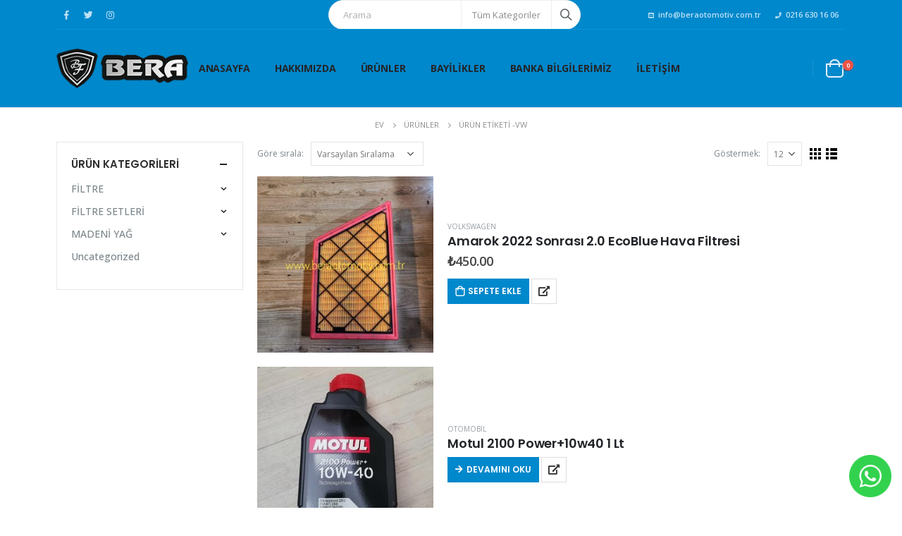

--- FILE ---
content_type: text/html; charset=UTF-8
request_url: https://beraotomotiv.com.tr/urunler/vw/
body_size: 27114
content:
<!DOCTYPE html>
<html lang="tr">
<head>
	<meta charset="UTF-8">
	<!--[if IE]><meta http-equiv='X-UA-Compatible' content='IE=edge,chrome=1'><![endif]-->
	<meta name="viewport" content="width=device-width, initial-scale=1.0, minimum-scale=1.0">
	<link rel="profile" href="http://gmpg.org/xfn/11" />
	<link rel="pingback" href="https://beraotomotiv.com.tr/xmlrpc.php" />

		<link rel="shortcut icon" href="//beraotomotiv.com.tr/wp-content/themes/porto/images/logo/favicon.ico" type="image/x-icon" />
		<link rel="apple-touch-icon" href="//beraotomotiv.com.tr/wp-content/themes/porto/images/logo/apple-touch-icon.png">
		<link rel="apple-touch-icon" sizes="120x120" href="//beraotomotiv.com.tr/wp-content/themes/porto/images/logo/apple-touch-icon_120x120.png">
		<link rel="apple-touch-icon" sizes="76x76" href="//beraotomotiv.com.tr/wp-content/themes/porto/images/logo/apple-touch-icon_76x76.png">
		<link rel="apple-touch-icon" sizes="152x152" href="//beraotomotiv.com.tr/wp-content/themes/porto/images/logo/apple-touch-icon_152x152.png">
	<title>vw &#8211; Bera Otomotiv</title>
<meta name='robots' content='max-image-preview:large' />
<link rel='dns-prefetch' href='//cdn.jsdelivr.net' />
<link rel="alternate" type="application/rss+xml" title="Bera Otomotiv &raquo; akışı" href="https://beraotomotiv.com.tr/feed/" />
<link rel="alternate" type="application/rss+xml" title="Bera Otomotiv &raquo; yorum akışı" href="https://beraotomotiv.com.tr/comments/feed/" />
<link rel="alternate" type="application/rss+xml" title="Bera Otomotiv &raquo; vw Etiket akışı" href="https://beraotomotiv.com.tr/urunler/vw/feed/" />
<style id='wp-img-auto-sizes-contain-inline-css'>
img:is([sizes=auto i],[sizes^="auto," i]){contain-intrinsic-size:3000px 1500px}
/*# sourceURL=wp-img-auto-sizes-contain-inline-css */
</style>
<style id='wp-emoji-styles-inline-css'>

	img.wp-smiley, img.emoji {
		display: inline !important;
		border: none !important;
		box-shadow: none !important;
		height: 1em !important;
		width: 1em !important;
		margin: 0 0.07em !important;
		vertical-align: -0.1em !important;
		background: none !important;
		padding: 0 !important;
	}
/*# sourceURL=wp-emoji-styles-inline-css */
</style>
<style id='wp-block-library-inline-css'>
:root{--wp-block-synced-color:#7a00df;--wp-block-synced-color--rgb:122,0,223;--wp-bound-block-color:var(--wp-block-synced-color);--wp-editor-canvas-background:#ddd;--wp-admin-theme-color:#007cba;--wp-admin-theme-color--rgb:0,124,186;--wp-admin-theme-color-darker-10:#006ba1;--wp-admin-theme-color-darker-10--rgb:0,107,160.5;--wp-admin-theme-color-darker-20:#005a87;--wp-admin-theme-color-darker-20--rgb:0,90,135;--wp-admin-border-width-focus:2px}@media (min-resolution:192dpi){:root{--wp-admin-border-width-focus:1.5px}}.wp-element-button{cursor:pointer}:root .has-very-light-gray-background-color{background-color:#eee}:root .has-very-dark-gray-background-color{background-color:#313131}:root .has-very-light-gray-color{color:#eee}:root .has-very-dark-gray-color{color:#313131}:root .has-vivid-green-cyan-to-vivid-cyan-blue-gradient-background{background:linear-gradient(135deg,#00d084,#0693e3)}:root .has-purple-crush-gradient-background{background:linear-gradient(135deg,#34e2e4,#4721fb 50%,#ab1dfe)}:root .has-hazy-dawn-gradient-background{background:linear-gradient(135deg,#faaca8,#dad0ec)}:root .has-subdued-olive-gradient-background{background:linear-gradient(135deg,#fafae1,#67a671)}:root .has-atomic-cream-gradient-background{background:linear-gradient(135deg,#fdd79a,#004a59)}:root .has-nightshade-gradient-background{background:linear-gradient(135deg,#330968,#31cdcf)}:root .has-midnight-gradient-background{background:linear-gradient(135deg,#020381,#2874fc)}:root{--wp--preset--font-size--normal:16px;--wp--preset--font-size--huge:42px}.has-regular-font-size{font-size:1em}.has-larger-font-size{font-size:2.625em}.has-normal-font-size{font-size:var(--wp--preset--font-size--normal)}.has-huge-font-size{font-size:var(--wp--preset--font-size--huge)}.has-text-align-center{text-align:center}.has-text-align-left{text-align:left}.has-text-align-right{text-align:right}.has-fit-text{white-space:nowrap!important}#end-resizable-editor-section{display:none}.aligncenter{clear:both}.items-justified-left{justify-content:flex-start}.items-justified-center{justify-content:center}.items-justified-right{justify-content:flex-end}.items-justified-space-between{justify-content:space-between}.screen-reader-text{border:0;clip-path:inset(50%);height:1px;margin:-1px;overflow:hidden;padding:0;position:absolute;width:1px;word-wrap:normal!important}.screen-reader-text:focus{background-color:#ddd;clip-path:none;color:#444;display:block;font-size:1em;height:auto;left:5px;line-height:normal;padding:15px 23px 14px;text-decoration:none;top:5px;width:auto;z-index:100000}html :where(.has-border-color){border-style:solid}html :where([style*=border-top-color]){border-top-style:solid}html :where([style*=border-right-color]){border-right-style:solid}html :where([style*=border-bottom-color]){border-bottom-style:solid}html :where([style*=border-left-color]){border-left-style:solid}html :where([style*=border-width]){border-style:solid}html :where([style*=border-top-width]){border-top-style:solid}html :where([style*=border-right-width]){border-right-style:solid}html :where([style*=border-bottom-width]){border-bottom-style:solid}html :where([style*=border-left-width]){border-left-style:solid}html :where(img[class*=wp-image-]){height:auto;max-width:100%}:where(figure){margin:0 0 1em}html :where(.is-position-sticky){--wp-admin--admin-bar--position-offset:var(--wp-admin--admin-bar--height,0px)}@media screen and (max-width:600px){html :where(.is-position-sticky){--wp-admin--admin-bar--position-offset:0px}}

/*# sourceURL=wp-block-library-inline-css */
</style><link rel='stylesheet' id='wc-blocks-style-css' href='https://beraotomotiv.com.tr/wp-content/plugins/woocommerce/assets/client/blocks/wc-blocks.css?ver=wc-10.3.7' media='all' />
<style id='global-styles-inline-css'>
:root{--wp--preset--aspect-ratio--square: 1;--wp--preset--aspect-ratio--4-3: 4/3;--wp--preset--aspect-ratio--3-4: 3/4;--wp--preset--aspect-ratio--3-2: 3/2;--wp--preset--aspect-ratio--2-3: 2/3;--wp--preset--aspect-ratio--16-9: 16/9;--wp--preset--aspect-ratio--9-16: 9/16;--wp--preset--color--black: #000000;--wp--preset--color--cyan-bluish-gray: #abb8c3;--wp--preset--color--white: #ffffff;--wp--preset--color--pale-pink: #f78da7;--wp--preset--color--vivid-red: #cf2e2e;--wp--preset--color--luminous-vivid-orange: #ff6900;--wp--preset--color--luminous-vivid-amber: #fcb900;--wp--preset--color--light-green-cyan: #7bdcb5;--wp--preset--color--vivid-green-cyan: #00d084;--wp--preset--color--pale-cyan-blue: #8ed1fc;--wp--preset--color--vivid-cyan-blue: #0693e3;--wp--preset--color--vivid-purple: #9b51e0;--wp--preset--color--primary: #0088cc;--wp--preset--color--secondary: #ff7272;--wp--preset--color--tertiary: #2baab1;--wp--preset--color--quaternary: #0e0f11;--wp--preset--color--dark: #222529;--wp--preset--color--light: #ffffff;--wp--preset--gradient--vivid-cyan-blue-to-vivid-purple: linear-gradient(135deg,rgb(6,147,227) 0%,rgb(155,81,224) 100%);--wp--preset--gradient--light-green-cyan-to-vivid-green-cyan: linear-gradient(135deg,rgb(122,220,180) 0%,rgb(0,208,130) 100%);--wp--preset--gradient--luminous-vivid-amber-to-luminous-vivid-orange: linear-gradient(135deg,rgb(252,185,0) 0%,rgb(255,105,0) 100%);--wp--preset--gradient--luminous-vivid-orange-to-vivid-red: linear-gradient(135deg,rgb(255,105,0) 0%,rgb(207,46,46) 100%);--wp--preset--gradient--very-light-gray-to-cyan-bluish-gray: linear-gradient(135deg,rgb(238,238,238) 0%,rgb(169,184,195) 100%);--wp--preset--gradient--cool-to-warm-spectrum: linear-gradient(135deg,rgb(74,234,220) 0%,rgb(151,120,209) 20%,rgb(207,42,186) 40%,rgb(238,44,130) 60%,rgb(251,105,98) 80%,rgb(254,248,76) 100%);--wp--preset--gradient--blush-light-purple: linear-gradient(135deg,rgb(255,206,236) 0%,rgb(152,150,240) 100%);--wp--preset--gradient--blush-bordeaux: linear-gradient(135deg,rgb(254,205,165) 0%,rgb(254,45,45) 50%,rgb(107,0,62) 100%);--wp--preset--gradient--luminous-dusk: linear-gradient(135deg,rgb(255,203,112) 0%,rgb(199,81,192) 50%,rgb(65,88,208) 100%);--wp--preset--gradient--pale-ocean: linear-gradient(135deg,rgb(255,245,203) 0%,rgb(182,227,212) 50%,rgb(51,167,181) 100%);--wp--preset--gradient--electric-grass: linear-gradient(135deg,rgb(202,248,128) 0%,rgb(113,206,126) 100%);--wp--preset--gradient--midnight: linear-gradient(135deg,rgb(2,3,129) 0%,rgb(40,116,252) 100%);--wp--preset--font-size--small: 13px;--wp--preset--font-size--medium: 20px;--wp--preset--font-size--large: 36px;--wp--preset--font-size--x-large: 42px;--wp--preset--spacing--20: 0.44rem;--wp--preset--spacing--30: 0.67rem;--wp--preset--spacing--40: 1rem;--wp--preset--spacing--50: 1.5rem;--wp--preset--spacing--60: 2.25rem;--wp--preset--spacing--70: 3.38rem;--wp--preset--spacing--80: 5.06rem;--wp--preset--shadow--natural: 6px 6px 9px rgba(0, 0, 0, 0.2);--wp--preset--shadow--deep: 12px 12px 50px rgba(0, 0, 0, 0.4);--wp--preset--shadow--sharp: 6px 6px 0px rgba(0, 0, 0, 0.2);--wp--preset--shadow--outlined: 6px 6px 0px -3px rgb(255, 255, 255), 6px 6px rgb(0, 0, 0);--wp--preset--shadow--crisp: 6px 6px 0px rgb(0, 0, 0);}:where(.is-layout-flex){gap: 0.5em;}:where(.is-layout-grid){gap: 0.5em;}body .is-layout-flex{display: flex;}.is-layout-flex{flex-wrap: wrap;align-items: center;}.is-layout-flex > :is(*, div){margin: 0;}body .is-layout-grid{display: grid;}.is-layout-grid > :is(*, div){margin: 0;}:where(.wp-block-columns.is-layout-flex){gap: 2em;}:where(.wp-block-columns.is-layout-grid){gap: 2em;}:where(.wp-block-post-template.is-layout-flex){gap: 1.25em;}:where(.wp-block-post-template.is-layout-grid){gap: 1.25em;}.has-black-color{color: var(--wp--preset--color--black) !important;}.has-cyan-bluish-gray-color{color: var(--wp--preset--color--cyan-bluish-gray) !important;}.has-white-color{color: var(--wp--preset--color--white) !important;}.has-pale-pink-color{color: var(--wp--preset--color--pale-pink) !important;}.has-vivid-red-color{color: var(--wp--preset--color--vivid-red) !important;}.has-luminous-vivid-orange-color{color: var(--wp--preset--color--luminous-vivid-orange) !important;}.has-luminous-vivid-amber-color{color: var(--wp--preset--color--luminous-vivid-amber) !important;}.has-light-green-cyan-color{color: var(--wp--preset--color--light-green-cyan) !important;}.has-vivid-green-cyan-color{color: var(--wp--preset--color--vivid-green-cyan) !important;}.has-pale-cyan-blue-color{color: var(--wp--preset--color--pale-cyan-blue) !important;}.has-vivid-cyan-blue-color{color: var(--wp--preset--color--vivid-cyan-blue) !important;}.has-vivid-purple-color{color: var(--wp--preset--color--vivid-purple) !important;}.has-black-background-color{background-color: var(--wp--preset--color--black) !important;}.has-cyan-bluish-gray-background-color{background-color: var(--wp--preset--color--cyan-bluish-gray) !important;}.has-white-background-color{background-color: var(--wp--preset--color--white) !important;}.has-pale-pink-background-color{background-color: var(--wp--preset--color--pale-pink) !important;}.has-vivid-red-background-color{background-color: var(--wp--preset--color--vivid-red) !important;}.has-luminous-vivid-orange-background-color{background-color: var(--wp--preset--color--luminous-vivid-orange) !important;}.has-luminous-vivid-amber-background-color{background-color: var(--wp--preset--color--luminous-vivid-amber) !important;}.has-light-green-cyan-background-color{background-color: var(--wp--preset--color--light-green-cyan) !important;}.has-vivid-green-cyan-background-color{background-color: var(--wp--preset--color--vivid-green-cyan) !important;}.has-pale-cyan-blue-background-color{background-color: var(--wp--preset--color--pale-cyan-blue) !important;}.has-vivid-cyan-blue-background-color{background-color: var(--wp--preset--color--vivid-cyan-blue) !important;}.has-vivid-purple-background-color{background-color: var(--wp--preset--color--vivid-purple) !important;}.has-black-border-color{border-color: var(--wp--preset--color--black) !important;}.has-cyan-bluish-gray-border-color{border-color: var(--wp--preset--color--cyan-bluish-gray) !important;}.has-white-border-color{border-color: var(--wp--preset--color--white) !important;}.has-pale-pink-border-color{border-color: var(--wp--preset--color--pale-pink) !important;}.has-vivid-red-border-color{border-color: var(--wp--preset--color--vivid-red) !important;}.has-luminous-vivid-orange-border-color{border-color: var(--wp--preset--color--luminous-vivid-orange) !important;}.has-luminous-vivid-amber-border-color{border-color: var(--wp--preset--color--luminous-vivid-amber) !important;}.has-light-green-cyan-border-color{border-color: var(--wp--preset--color--light-green-cyan) !important;}.has-vivid-green-cyan-border-color{border-color: var(--wp--preset--color--vivid-green-cyan) !important;}.has-pale-cyan-blue-border-color{border-color: var(--wp--preset--color--pale-cyan-blue) !important;}.has-vivid-cyan-blue-border-color{border-color: var(--wp--preset--color--vivid-cyan-blue) !important;}.has-vivid-purple-border-color{border-color: var(--wp--preset--color--vivid-purple) !important;}.has-vivid-cyan-blue-to-vivid-purple-gradient-background{background: var(--wp--preset--gradient--vivid-cyan-blue-to-vivid-purple) !important;}.has-light-green-cyan-to-vivid-green-cyan-gradient-background{background: var(--wp--preset--gradient--light-green-cyan-to-vivid-green-cyan) !important;}.has-luminous-vivid-amber-to-luminous-vivid-orange-gradient-background{background: var(--wp--preset--gradient--luminous-vivid-amber-to-luminous-vivid-orange) !important;}.has-luminous-vivid-orange-to-vivid-red-gradient-background{background: var(--wp--preset--gradient--luminous-vivid-orange-to-vivid-red) !important;}.has-very-light-gray-to-cyan-bluish-gray-gradient-background{background: var(--wp--preset--gradient--very-light-gray-to-cyan-bluish-gray) !important;}.has-cool-to-warm-spectrum-gradient-background{background: var(--wp--preset--gradient--cool-to-warm-spectrum) !important;}.has-blush-light-purple-gradient-background{background: var(--wp--preset--gradient--blush-light-purple) !important;}.has-blush-bordeaux-gradient-background{background: var(--wp--preset--gradient--blush-bordeaux) !important;}.has-luminous-dusk-gradient-background{background: var(--wp--preset--gradient--luminous-dusk) !important;}.has-pale-ocean-gradient-background{background: var(--wp--preset--gradient--pale-ocean) !important;}.has-electric-grass-gradient-background{background: var(--wp--preset--gradient--electric-grass) !important;}.has-midnight-gradient-background{background: var(--wp--preset--gradient--midnight) !important;}.has-small-font-size{font-size: var(--wp--preset--font-size--small) !important;}.has-medium-font-size{font-size: var(--wp--preset--font-size--medium) !important;}.has-large-font-size{font-size: var(--wp--preset--font-size--large) !important;}.has-x-large-font-size{font-size: var(--wp--preset--font-size--x-large) !important;}
/*# sourceURL=global-styles-inline-css */
</style>

<style id='classic-theme-styles-inline-css'>
/*! This file is auto-generated */
.wp-block-button__link{color:#fff;background-color:#32373c;border-radius:9999px;box-shadow:none;text-decoration:none;padding:calc(.667em + 2px) calc(1.333em + 2px);font-size:1.125em}.wp-block-file__button{background:#32373c;color:#fff;text-decoration:none}
/*# sourceURL=/wp-includes/css/classic-themes.min.css */
</style>
<link rel='stylesheet' id='contact-form-7-css' href='https://beraotomotiv.com.tr/wp-content/plugins/contact-form-7/includes/css/styles.css?ver=6.1.3' media='all' />
<link rel='stylesheet' id='rs-plugin-settings-css' href='https://beraotomotiv.com.tr/wp-content/plugins/revslider/public/assets/css/rs6.css?ver=6.2.23' media='all' />
<style id='rs-plugin-settings-inline-css'>
#rs-demo-id {}
.tparrows:before{color:#0088cc;text-shadow:0 0 3px #fff;}.revslider-initialised .tp-loader{z-index:18;}
/*# sourceURL=rs-plugin-settings-inline-css */
</style>
<style id='woocommerce-inline-inline-css'>
.woocommerce form .form-row .required { visibility: visible; }
/*# sourceURL=woocommerce-inline-inline-css */
</style>
<link rel='stylesheet' id='brands-styles-css' href='https://beraotomotiv.com.tr/wp-content/plugins/woocommerce/assets/css/brands.css?ver=10.3.7' media='all' />
<link rel='stylesheet' id='js_composer_front-css' href='https://beraotomotiv.com.tr/wp-content/plugins/js_composer/assets/css/js_composer.min.css?ver=6.4.0' media='all' />
<link rel='stylesheet' id='bootstrap-css' href='https://beraotomotiv.com.tr/wp-content/uploads/porto_styles/bootstrap.css?ver=5.4.6' media='all' />
<link rel='stylesheet' id='porto-plugins-css' href='https://beraotomotiv.com.tr/wp-content/themes/porto/css/plugins.css?ver=6.9' media='all' />
<link rel='stylesheet' id='porto-theme-css' href='https://beraotomotiv.com.tr/wp-content/themes/porto/css/theme.css?ver=6.9' media='all' />
<link rel='stylesheet' id='porto-shortcodes-css' href='https://beraotomotiv.com.tr/wp-content/themes/porto/css/shortcodes.css?ver=5.4.6' media='all' />
<link rel='stylesheet' id='porto-theme-shop-css' href='https://beraotomotiv.com.tr/wp-content/themes/porto/css/theme_shop.css?ver=6.9' media='all' />
<link rel='stylesheet' id='porto-dynamic-style-css' href='https://beraotomotiv.com.tr/wp-content/uploads/porto_styles/dynamic_style.css?ver=5.4.6' media='all' />
<link rel='stylesheet' id='porto-style-css' href='https://beraotomotiv.com.tr/wp-content/themes/porto/style.css?ver=6.9' media='all' />
<style id='porto-style-inline-css'>
#header .logo,.side-header-narrow-bar-logo{max-width:170px}@media (min-width:1160px){#header .logo{max-width:250px}}@media (max-width:991px){#header .logo{max-width:110px}}@media (max-width:767px){#header .logo{max-width:80px}}#header.sticky-header .logo{max-width:125px}@media (min-width:992px){}.page-top .product-nav{position:static;height:auto;margin-top:0}.page-top .product-nav .product-prev,.page-top .product-nav .product-next{float:none;position:absolute;height:30px;top:50%;bottom:50%;margin-top:-15px}.page-top .product-nav .product-prev{right:10px}.page-top .product-nav .product-next{left:10px}.page-top .product-nav .product-next .product-popup{right:auto;left:0}.page-top .product-nav .product-next .product-popup:before{right:auto;left:6px}.page-top .sort-source{position:static;text-align:center;margin-top:5px;border-width:0}.page-top ul.breadcrumb{-webkit-justify-content:center;-ms-flex-pack:center;justify-content:center}.page-top .page-title{font-weight:700}@media (min-width:1500px){.left-sidebar.col-lg-3,.right-sidebar.col-lg-3{-ms-flex:0 0 20%;flex:0 0 20%;max-width:20%}.main-content.col-lg-9{-ms-flex:0 0 80%;flex:0 0 80%;max-width:80%}.main-content.col-lg-6{-ms-flex:0 0 60%;flex:0 0 60%;max-width:60%}}#header.sticky-header .main-menu > li.menu-item > a,#header.sticky-header .main-menu > li.menu-custom-content a{color:#ffffff}#header.sticky-header .main-menu > li.menu-item:hover > a,#header.sticky-header .main-menu > li.menu-item.active:hover > a,#header.sticky-header .main-menu > li.menu-custom-content:hover a{color:#bde1f5}#header.sticky-header .main-menu > li.menu-item.active > a,#header.sticky-header .main-menu > li.menu-custom-content.active a{color:#bde1f5}#login-form-popup{position:relative;width:80%;max-width:872px;margin-left:auto;margin-right:auto}#login-form-popup .featured-box{margin-bottom:0;box-shadow:none;border:none}#login-form-popup .featured-box .box-content{padding:25px 35px}#login-form-popup .featured-box h2{text-transform:uppercase;font-size:15px;letter-spacing:.05em;font-weight:600;line-height:2}.porto-social-login-section{background:#f4f4f2;text-align:center;padding:20px 20px 25px}.porto-social-login-section p{text-transform:uppercase;font-size:12px;font-weight:600;margin-bottom:8px}#login-form-popup .col2-set{margin-left:-20px;margin-right:-20px}#login-form-popup .col-1,#login-form-popup .col-2{padding-left:20px;padding-right:20px}@media (min-width:992px){#login-form-popup .col-1{border-right:1px solid #f5f6f6}}#login-form-popup .input-text{box-shadow:none;padding-top:10px;padding-bottom:10px;border-color:#ddd;border-radius:2px}#login-form-popup form label{font-size:12px;line-height:1}#login-form-popup .form-row{margin-bottom:20px}#login-form-popup .button{border-radius:2px;padding:10px 24px;text-transform:uppercase;text-shadow:none;font-family:Poppins,sans-serif;font-size:12px;letter-spacing:.025em;color:#fff}#login-form-popup label.inline{margin-top:15px;float:right;position:relative;cursor:pointer;line-height:1.5}#login-form-popup label.inline input[type=checkbox]{opacity:0;margin-right:8px;margin-top:0;margin-bottom:0}#login-form-popup label.inline span:before{content:'';position:absolute;border:1px solid #ddd;border-radius:1px;width:16px;height:16px;left:0;top:0;text-align:center;line-height:15px;font-family:'Font Awesome 5 Free';font-weight:900;font-size:9px;color:#aaa}#login-form-popup label.inline input[type=checkbox]:checked + span:before{content:'\f00c'}#login-form-popup .social-button{text-decoration:none;margin-left:10px;margin-right:10px}#login-form-popup .social-button i{font-size:16px;margin-right:8px}#login-form-popup .lost_password{margin-top:-15px;font-size:13px;margin-bottom:0}.porto-social-login-section .google-plus{background:#dd4e31}.porto-social-login-section .facebook{background:#3a589d}.porto-social-login-section .twitter{background:#1aa9e1}#login-form-popup{max-width:480px}html.panel-opened body > .mfp-bg{z-index:9042}html.panel-opened body > .mfp-wrap{z-index:9043}.ls-80{letter-spacing:.08em}.ls-negative-20{letter-spacing:-0.02em}.ls-200,.ls-200 > *{letter-spacing:.2em}.ls-150{letter-spacing:.15em}.home-banner-slider h2.vc_custom_heading,.custom-font4{font-family:'Segoe Script','Savoye LET'}.btn{font-family:Poppins;letter-spacing:.01em}.btn-md:not(.btn-modern){font-size:.8571em;font-weight:700}.left-0{left:0}.bottom-0{bottom:0}#header{border-bottom:1px solid #e7e7e7}#header .header-top .top-links > li.menu-item > a{text-transform:none}#header .separator{height:1.6em}#header .share-links a{width:26px;height:26px}#header .share-links a:not(:hover){background:none;color:inherit}.header-top .container:after{content:'';display:block;position:absolute;bottom:0;left:10px;right:10px;border-bottom:1px solid #0e95d8}#header .main-menu > li.menu-item,.main-menu-wrap .main-menu .menu-custom-block a:not(:last-child){margin-right:35px}#header .porto-sicon-box{margin-bottom:0}#header .porto-sicon-box .porto-sicon-img{margin-right:8px}#header .wishlist i,#header .my-account i{font-size:27px;display:block}#header .searchform-popup .search-toggle{width:30px}#header .searchform input{height:40px}#header .searchform select,#header .searchform button,#header .searchform .selectric .label{height:40px;line-height:40px}#header .searchform .selectric .label{padding-left:15px}@media (min-width:992px){#header .header-main .header-left{flex:0 0 16.6666%}#header .header-main .header-right,#header .searchform .text{flex:1}#header .searchform-popup{flex:1;padding-left:10px}#header .searchform{width:100%;box-shadow:none}#header .searchform.searchform-cats input{width:100%}}@media (max-width:767px){#header .header-top .header-right{-ms-flex:1;flex:1;-ms-flex-pack:start;justify-content:flex-start}#header .header-top .view-switcher{margin-left:0}#header .header-top .share-links{-ms-flex:1;flex:1}#header .header-top .separator{display:none}}@media (max-width:575px){#header .header-right .searchform{right:-120px}}#header.sticky-header .menu-custom-block a{color:#fff}#header.sticky-header .menu-custom-block a:hover{color:#bde1f5}#mini-cart .minicart-icon{width:25px;height:20px;border:2px solid #fff;border-radius:0 0 5px 5px;position:relative;opacity:.9;top:1px}#mini-cart .minicart-icon:before{content:'';position:absolute;border:2px solid;border-color:inherit;border-bottom:none;border-radius:10px 10px 0 0;left:50%;top:-8px;margin-left:-7.5px;width:15px;height:11px}#mini-cart .cart-items{right:-11px;top:1px}#mini-cart .cart-popup:before{right:27.7px}#mini-cart .cart-popup:after{right:27px}@media (max-width:991px){#header .header-top .top-links,#header .separator:first-of-type{display:none}.header-top .container:after{left:20px;right:20px}}.owl-carousel.nav-inside-left .owl-dots{left:7.25%;bottom:25px}.home-banner-slider .owl-dots .owl-dot span{width:14px;height:14px;border:2px solid #fff;background:none !important;margin:2px;position:relative}.home-banner-slider .owl-dots .owl-dot.active span,.home-banner-slider .owl-dots .owl-dot:hover span{border-color:#222529}.home-banner-slider .owl-dot:hover span:after,.home-banner-slider .owl-dot.active span:after{content:'';position:absolute;left:3px;bottom:3px;right:3px;top:3px;border-radius:10px;background-color:#222529}.main-content,.left-sidebar,.right-sidebar{padding-top:0}#mini-cart .buttons a{background:#222529}ul.products li.product-col .product-image .inner:before{content:'';position:absolute;left:0;top:0;width:100%;height:100%;background:rgba(0,0,0,0.1);z-index:1;opacity:0;transition:opacity 0.2s ease}ul.products li.product-col:hover .product-image .inner:before{opacity:1}.sidebar-content .filter-item-list{display:block}.sidebar-content .filter-item-list .filter-color{margin-bottom:10px;text-indent:33px;line-height:16px}.porto-menu-links > .vc_column-inner{border:1px solid #e7e7e7}.porto-menu-links .porto-links-block{border:none;font-weight:600}.porto-links-block .links-title{background:#f6f7f9;border-bottom:none;font-family:Poppins;line-height:1.4;color:#222529}.porto-links-block .links-content ul{padding-top:0}.porto-links-block li.porto-links-item > a{padding:13px 0;margin:0 20px;border-top-color:#e7e7e7;color:#555}.porto-menu-links .btn{font-size:1em;font-weight:700;padding:15px 0 15px}.home-bar .porto-sicon-box{justify-content:center;padding:12px 0;margin:12px 0;border-right:1px solid #e7e7e7}.home-bar .col-lg-4:last-child .porto-sicon-box{border:none}.coupon-sale-text{transform:rotate(-2deg);letter-spacing:-0.01em;position:relative}.coupon-sale-text b{display:inline-block;font-size:1.6em;font-weight:700;padding:5px 8px;background:#fff}.coupon-sale-bg-gray b{background-color:#e8e3e1;color:#222529}.coupon-sale-text i{font-style:normal;position:absolute;left:-2.25em;top:50%;transform:translateY(-50%) rotate(-90deg);font-size:.65em;opacity:.6;letter-spacing:0}#footer .widget_wysija_cont .wysija-submit{height:48px;padding-left:25px;padding-right:25px;text-transform:uppercase;font-weight:700}#footer .widget_wysija_cont .wysija-input{height:48px;padding-left:25px;padding-right:25px;background:#292c30}#footer .widgettitle,#footer .widget-title{font-size:15px;font-weight:700}#footer .footer-main > .container:after{content:'';display:block;position:absolute;left:10px;bottom:0;width:calc(100% - 20px);border-bottom:1px solid #313438}#footer .share-links a{box-shadow:none;font-size:12px;width:37px;height:37px;border:1px solid rgb(255,255,255,.06)}#footer .footer-bottom .footer-center{padding-right:0;text-align:right}#footer .widget{margin-bottom:15px;margin-top:0}#footer .widget.contact-info i{display:none}#footer .contact-details strong,#footer .contact-details span{padding-left:0}#footer .contact-details strong{line-height:1em}@media (max-width:991px){#footer .footer-bottom .footer-center{text-align:left}.home-bar .porto-sicon-box{border-right:none;justify-content:flex-start;padding:12px 30px}.home-bar .col-lg-4:not(:last-child){border-bottom:1px solid #e7e7e7}}.newsletter-popup-form .formError .formErrorContent{color:#fff !important;width:165px}.newsletter-popup-form .wysija-submit:hover{background:#e6e6e6}.newsletter-popup-form{position:relative;max-width:700px;width:100%;margin-left:auto;margin-right:auto;box-shadow:0 10px 25px rgba(0,0,0,0.5);background:url(//sw-themes.com/porto_dummy/wp-content/uploads/2016/06/newsletter_popup_bg.jpg) no-repeat;background-size:cover;padding:30px 30px 10px;background-position:bottom right}.newsletter-popup-form .porto-modal-content{max-width:332px;padding:0;text-align:center;width:100%;background:none}.newsletter-popup-form h2{color:#313131;font-size:16px;font-weight:700;letter-spacing:0;margin:20px 0 12px}.newsletter-popup-form .widget_wysija{color:#444;font-size:13px;line-height:1.4}.newsletter-popup-form .widget_wysija:after{content:'';display:block;clear:both}.newsletter-popup-form .wysija-paragraph{float:left;margin-top:0;text-align:left;width:83%;margin-bottom:15px}.newsletter-popup-form .wysija-submit{background:#fff;border-color:#ccc;border-radius:0 5px 5px 0;color:#686868;float:left;margin-left:-2px;margin-top:0;padding:0 12px;height:34px}.newsletter-popup-form .wysija-input{border:1px solid #ccc;border-radius:5px 0 0 5px;box-shadow:0 1px 1px rgba(0,0,0,0.075) inset;color:#bfbfa6;font-size:13px;padding:7px 12px;width:100%}.newsletter-popup-form .checkbox{color:#777;font-size:11px}.newsletter-notification-form > .vc_column-inner{padding-top:0 !important}.rtl .newsletter-popup-form .wysija-paragraph{float:right;text-align:right}.rtl .newsletter-popup-form .wysija-submit{border-radius:5px 0 0 5px;float:right;margin-right:-2px;margin-left:0}.rtl .newsletter-popup-form .wysija-input{border-radius:0 5px 5px 0}
/*# sourceURL=porto-style-inline-css */
</style>
<script src="https://beraotomotiv.com.tr/wp-includes/js/jquery/jquery.min.js?ver=3.7.1" id="jquery-core-js"></script>
<script src="https://beraotomotiv.com.tr/wp-includes/js/jquery/jquery-migrate.min.js?ver=3.4.1" id="jquery-migrate-js"></script>
<script src="https://beraotomotiv.com.tr/wp-content/plugins/revslider/public/assets/js/rbtools.min.js?ver=6.2.23" id="tp-tools-js"></script>
<script src="https://beraotomotiv.com.tr/wp-content/plugins/revslider/public/assets/js/rs6.min.js?ver=6.2.23" id="revmin-js"></script>
<script src="https://beraotomotiv.com.tr/wp-content/plugins/woocommerce/assets/js/jquery-blockui/jquery.blockUI.min.js?ver=2.7.0-wc.10.3.7" id="wc-jquery-blockui-js" data-wp-strategy="defer"></script>
<script id="wc-add-to-cart-js-extra">
var wc_add_to_cart_params = {"ajax_url":"/wp-admin/admin-ajax.php","wc_ajax_url":"/?wc-ajax=%%endpoint%%","i18n_view_cart":"Sepetim","cart_url":"https://beraotomotiv.com.tr/cart/","is_cart":"","cart_redirect_after_add":"no"};
//# sourceURL=wc-add-to-cart-js-extra
</script>
<script src="https://beraotomotiv.com.tr/wp-content/plugins/woocommerce/assets/js/frontend/add-to-cart.min.js?ver=10.3.7" id="wc-add-to-cart-js" data-wp-strategy="defer"></script>
<script src="https://beraotomotiv.com.tr/wp-content/plugins/woocommerce/assets/js/js-cookie/js.cookie.min.js?ver=2.1.4-wc.10.3.7" id="wc-js-cookie-js" defer data-wp-strategy="defer"></script>
<script id="woocommerce-js-extra">
var woocommerce_params = {"ajax_url":"/wp-admin/admin-ajax.php","wc_ajax_url":"/?wc-ajax=%%endpoint%%","i18n_password_show":"\u015eifreyi g\u00f6ster","i18n_password_hide":"\u015eifreyi gizle"};
//# sourceURL=woocommerce-js-extra
</script>
<script src="https://beraotomotiv.com.tr/wp-content/plugins/woocommerce/assets/js/frontend/woocommerce.min.js?ver=10.3.7" id="woocommerce-js" defer data-wp-strategy="defer"></script>
<script src="https://beraotomotiv.com.tr/wp-content/plugins/js_composer/assets/js/vendors/woocommerce-add-to-cart.js?ver=6.4.0" id="vc_woocommerce-add-to-cart-js-js"></script>
<script src="https://beraotomotiv.com.tr/wp-content/plugins/woocommerce/assets/js/jquery-cookie/jquery.cookie.min.js?ver=1.4.1-wc.10.3.7" id="wc-jquery-cookie-js" defer data-wp-strategy="defer"></script>
<link rel="https://api.w.org/" href="https://beraotomotiv.com.tr/wp-json/" /><link rel="alternate" title="JSON" type="application/json" href="https://beraotomotiv.com.tr/wp-json/wp/v2/product_tag/337" /><link rel="EditURI" type="application/rsd+xml" title="RSD" href="https://beraotomotiv.com.tr/xmlrpc.php?rsd" />
<meta name="generator" content="WordPress 6.9" />
<meta name="generator" content="WooCommerce 10.3.7" />
		<script type="text/javascript">
		WebFontConfig = {
			google: { families: [ 'Open+Sans:200,300,400,500,600,700,800','Shadows+Into+Light:400,700','Poppins:200,300,400,500,600,700,800','Oswald:400,600,700' ] }
		};
		(function(d) {
			var wf = d.createElement('script'), s = d.scripts[0];
			wf.src = 'https://beraotomotiv.com.tr/wp-content/themes/porto/js/libs/webfont.js';
			wf.async = true;
			s.parentNode.insertBefore(wf, s);
		})(document);</script>
			<noscript><style>.woocommerce-product-gallery{ opacity: 1 !important; }</style></noscript>
	<meta name="generator" content="Powered by WPBakery Page Builder - drag and drop page builder for WordPress."/>
<meta name="generator" content="Powered by Slider Revolution 6.2.23 - responsive, Mobile-Friendly Slider Plugin for WordPress with comfortable drag and drop interface." />
<script type="text/javascript">function setREVStartSize(e){
			//window.requestAnimationFrame(function() {				 
				window.RSIW = window.RSIW===undefined ? window.innerWidth : window.RSIW;	
				window.RSIH = window.RSIH===undefined ? window.innerHeight : window.RSIH;	
				try {								
					var pw = document.getElementById(e.c).parentNode.offsetWidth,
						newh;
					pw = pw===0 || isNaN(pw) ? window.RSIW : pw;
					e.tabw = e.tabw===undefined ? 0 : parseInt(e.tabw);
					e.thumbw = e.thumbw===undefined ? 0 : parseInt(e.thumbw);
					e.tabh = e.tabh===undefined ? 0 : parseInt(e.tabh);
					e.thumbh = e.thumbh===undefined ? 0 : parseInt(e.thumbh);
					e.tabhide = e.tabhide===undefined ? 0 : parseInt(e.tabhide);
					e.thumbhide = e.thumbhide===undefined ? 0 : parseInt(e.thumbhide);
					e.mh = e.mh===undefined || e.mh=="" || e.mh==="auto" ? 0 : parseInt(e.mh,0);		
					if(e.layout==="fullscreen" || e.l==="fullscreen") 						
						newh = Math.max(e.mh,window.RSIH);					
					else{					
						e.gw = Array.isArray(e.gw) ? e.gw : [e.gw];
						for (var i in e.rl) if (e.gw[i]===undefined || e.gw[i]===0) e.gw[i] = e.gw[i-1];					
						e.gh = e.el===undefined || e.el==="" || (Array.isArray(e.el) && e.el.length==0)? e.gh : e.el;
						e.gh = Array.isArray(e.gh) ? e.gh : [e.gh];
						for (var i in e.rl) if (e.gh[i]===undefined || e.gh[i]===0) e.gh[i] = e.gh[i-1];
											
						var nl = new Array(e.rl.length),
							ix = 0,						
							sl;					
						e.tabw = e.tabhide>=pw ? 0 : e.tabw;
						e.thumbw = e.thumbhide>=pw ? 0 : e.thumbw;
						e.tabh = e.tabhide>=pw ? 0 : e.tabh;
						e.thumbh = e.thumbhide>=pw ? 0 : e.thumbh;					
						for (var i in e.rl) nl[i] = e.rl[i]<window.RSIW ? 0 : e.rl[i];
						sl = nl[0];									
						for (var i in nl) if (sl>nl[i] && nl[i]>0) { sl = nl[i]; ix=i;}															
						var m = pw>(e.gw[ix]+e.tabw+e.thumbw) ? 1 : (pw-(e.tabw+e.thumbw)) / (e.gw[ix]);					
						newh =  (e.gh[ix] * m) + (e.tabh + e.thumbh);
					}				
					if(window.rs_init_css===undefined) window.rs_init_css = document.head.appendChild(document.createElement("style"));					
					document.getElementById(e.c).height = newh+"px";
					window.rs_init_css.innerHTML += "#"+e.c+"_wrapper { height: "+newh+"px }";				
				} catch(e){
					console.log("Failure at Presize of Slider:" + e)
				}					   
			//});
		  };</script>
<noscript><style> .wpb_animate_when_almost_visible { opacity: 1; }</style></noscript></head>
<body class="archive tax-product_tag term-vw term-337 wp-embed-responsive wp-theme-porto theme-porto woocommerce woocommerce-page woocommerce-no-js login-popup full blog-1 wpb-js-composer js-comp-ver-6.4.0 vc_responsive">

	<div class="page-wrapper side-nav-right"><!-- page wrapper -->

		
								<!-- header wrapper -->
			<div class="header-wrapper">
								

	<header id="header" class="header-builder">
	
	<div class="header-top header-has-center"><div class="header-row container"><div class="header-col header-left"><div class="share-links">		<a target="_blank"  rel="nofollow" class="share-facebook" href="#" title="Facebook"></a>
				<a target="_blank"  rel="nofollow" class="share-twitter" href="#" title="Twitter"></a>
				<a target="_blank"  rel="nofollow" class="share-instagram" href="https://www.instagram.com/beraotomotiv/?hl=tr" title="Instagram"></a>
		</div></div><div class="header-col header-center"><div class="searchform-popup"><a class="search-toggle"><i class="fas fa-search"></i><span class="search-text">Arama</span></a>	<form action="https://beraotomotiv.com.tr/" method="get"
		class="searchform searchform-cats">
		<div class="searchform-fields">
			<span class="text"><input name="s" type="text" value="" placeholder="Arama" autocomplete="off" /></span>
							<input type="hidden" name="post_type" value="product"/>
				<select  name='product_cat' id='product_cat' class='cat'>
	<option value='0'>Tüm Kategoriler</option>
	<option class="level-0" value="madeni-yag">MADENİ YAĞ</option>
	<option class="level-1" value="mobil">&nbsp;&nbsp;&nbsp;MOBİL</option>
	<option class="level-2" value="otomobil-mobil">&nbsp;&nbsp;&nbsp;&nbsp;&nbsp;&nbsp;OTOMOBİL</option>
	<option class="level-1" value="castrol">&nbsp;&nbsp;&nbsp;CASTROL</option>
	<option class="level-2" value="otomobil-castrol">&nbsp;&nbsp;&nbsp;&nbsp;&nbsp;&nbsp;OTOMOBİL</option>
	<option class="level-2" value="motosiklet-castrol">&nbsp;&nbsp;&nbsp;&nbsp;&nbsp;&nbsp;MOTOSİKLET</option>
	<option class="level-2" value="sanzuman">&nbsp;&nbsp;&nbsp;&nbsp;&nbsp;&nbsp;ŞANZUMAN</option>
	<option class="level-1" value="motul">&nbsp;&nbsp;&nbsp;MOTUL</option>
	<option class="level-2" value="motosiklet">&nbsp;&nbsp;&nbsp;&nbsp;&nbsp;&nbsp;MOTOSİKLET</option>
	<option class="level-2" value="otomobil">&nbsp;&nbsp;&nbsp;&nbsp;&nbsp;&nbsp;OTOMOBİL</option>
	<option class="level-2" value="sanzuman-motul">&nbsp;&nbsp;&nbsp;&nbsp;&nbsp;&nbsp;ŞANZUMAN</option>
	<option class="level-1" value="elf">&nbsp;&nbsp;&nbsp;ELF</option>
	<option class="level-2" value="otomobil-elf">&nbsp;&nbsp;&nbsp;&nbsp;&nbsp;&nbsp;OTOMOBİL</option>
	<option class="level-1" value="petrol-ofisi">&nbsp;&nbsp;&nbsp;PETROL OFİSİ</option>
	<option class="level-2" value="otomobil-petrol-ofisi">&nbsp;&nbsp;&nbsp;&nbsp;&nbsp;&nbsp;OTOMOBİL</option>
	<option class="level-1" value="liquimoly">&nbsp;&nbsp;&nbsp;LİQUİMOLY</option>
	<option class="level-2" value="otomobil-liquimoly">&nbsp;&nbsp;&nbsp;&nbsp;&nbsp;&nbsp;OTOMOBİL</option>
	<option class="level-0" value="filtre">FİLTRE</option>
	<option class="level-1" value="yag-filtresi">&nbsp;&nbsp;&nbsp;YAĞ FİLTRESİ</option>
	<option class="level-2" value="alfa-romeo-yag-filtresi">&nbsp;&nbsp;&nbsp;&nbsp;&nbsp;&nbsp;ALFA ROMEO</option>
	<option class="level-2" value="audi-yag-filtresi">&nbsp;&nbsp;&nbsp;&nbsp;&nbsp;&nbsp;AUDI</option>
	<option class="level-2" value="bmw-yag-filtresi">&nbsp;&nbsp;&nbsp;&nbsp;&nbsp;&nbsp;BMW</option>
	<option class="level-2" value="chrysler-yag-filtresi">&nbsp;&nbsp;&nbsp;&nbsp;&nbsp;&nbsp;CHRYSLER</option>
	<option class="level-2" value="citroen-yag-filtresi">&nbsp;&nbsp;&nbsp;&nbsp;&nbsp;&nbsp;CITROEN</option>
	<option class="level-2" value="fiat-yag-filtresi">&nbsp;&nbsp;&nbsp;&nbsp;&nbsp;&nbsp;FİAT</option>
	<option class="level-2" value="ford-yag-filtresi">&nbsp;&nbsp;&nbsp;&nbsp;&nbsp;&nbsp;FORD</option>
	<option class="level-2" value="honda-yag-filtresi">&nbsp;&nbsp;&nbsp;&nbsp;&nbsp;&nbsp;HONDA</option>
	<option class="level-2" value="hyundai-yag-filtresi">&nbsp;&nbsp;&nbsp;&nbsp;&nbsp;&nbsp;HYUNDAI</option>
	<option class="level-2" value="jaguar-yag-filtresi">&nbsp;&nbsp;&nbsp;&nbsp;&nbsp;&nbsp;JAGUAR</option>
	<option class="level-2" value="jeep-yag-filtresi">&nbsp;&nbsp;&nbsp;&nbsp;&nbsp;&nbsp;JEEP</option>
	<option class="level-2" value="kia-yag-filtresi">&nbsp;&nbsp;&nbsp;&nbsp;&nbsp;&nbsp;KIA</option>
	<option class="level-2" value="landrover-yag-filtresi">&nbsp;&nbsp;&nbsp;&nbsp;&nbsp;&nbsp;LANDROVER</option>
	<option class="level-2" value="maserati-yag-filtresi">&nbsp;&nbsp;&nbsp;&nbsp;&nbsp;&nbsp;MASERATİ</option>
	<option class="level-2" value="mini-yag-filtresi">&nbsp;&nbsp;&nbsp;&nbsp;&nbsp;&nbsp;MINI</option>
	<option class="level-2" value="nissan-yag-filtresi">&nbsp;&nbsp;&nbsp;&nbsp;&nbsp;&nbsp;NISSAN</option>
	<option class="level-2" value="opel-yag-filtresi">&nbsp;&nbsp;&nbsp;&nbsp;&nbsp;&nbsp;OPEL</option>
	<option class="level-2" value="peugeot-yag-filtresi">&nbsp;&nbsp;&nbsp;&nbsp;&nbsp;&nbsp;PEUGEOT</option>
	<option class="level-2" value="porsche-yag-filtresi">&nbsp;&nbsp;&nbsp;&nbsp;&nbsp;&nbsp;PORSCHE</option>
	<option class="level-2" value="renault-yag-filtresi">&nbsp;&nbsp;&nbsp;&nbsp;&nbsp;&nbsp;RENAULT</option>
	<option class="level-2" value="skoda-yag-filtresi">&nbsp;&nbsp;&nbsp;&nbsp;&nbsp;&nbsp;SKODA</option>
	<option class="level-2" value="smart-yag-filtresi">&nbsp;&nbsp;&nbsp;&nbsp;&nbsp;&nbsp;SMART</option>
	<option class="level-2" value="ssanyong-yag-filtresi">&nbsp;&nbsp;&nbsp;&nbsp;&nbsp;&nbsp;SSANYONG</option>
	<option class="level-2" value="suzuki-yag-filtresi">&nbsp;&nbsp;&nbsp;&nbsp;&nbsp;&nbsp;SUZUKI</option>
	<option class="level-2" value="toyota-yag-filtresi">&nbsp;&nbsp;&nbsp;&nbsp;&nbsp;&nbsp;TOYOTA</option>
	<option class="level-2" value="volkswagen-yag-filtresi">&nbsp;&nbsp;&nbsp;&nbsp;&nbsp;&nbsp;VOLKSWAGEN</option>
	<option class="level-2" value="volvo-yag-filtresi">&nbsp;&nbsp;&nbsp;&nbsp;&nbsp;&nbsp;VOLVO</option>
	<option class="level-2" value="bentley-yag-filtresi">&nbsp;&nbsp;&nbsp;&nbsp;&nbsp;&nbsp;BENTLEY</option>
	<option class="level-2" value="mercedes-yag-filtresi">&nbsp;&nbsp;&nbsp;&nbsp;&nbsp;&nbsp;MERCEDES</option>
	<option class="level-2" value="ds">&nbsp;&nbsp;&nbsp;&nbsp;&nbsp;&nbsp;DS</option>
	<option class="level-2" value="mazda-yag-filtresi">&nbsp;&nbsp;&nbsp;&nbsp;&nbsp;&nbsp;MAZDA</option>
	<option class="level-2" value="subaru-yag-filtresi">&nbsp;&nbsp;&nbsp;&nbsp;&nbsp;&nbsp;SUBARU</option>
	<option class="level-1" value="hava-filtresi">&nbsp;&nbsp;&nbsp;HAVA FİLTRESİ</option>
	<option class="level-2" value="hyundai">&nbsp;&nbsp;&nbsp;&nbsp;&nbsp;&nbsp;HYUNDAI</option>
	<option class="level-2" value="renault">&nbsp;&nbsp;&nbsp;&nbsp;&nbsp;&nbsp;RENAULT</option>
	<option class="level-2" value="fiat">&nbsp;&nbsp;&nbsp;&nbsp;&nbsp;&nbsp;FİAT</option>
	<option class="level-2" value="volkswagen">&nbsp;&nbsp;&nbsp;&nbsp;&nbsp;&nbsp;VOLKSWAGEN</option>
	<option class="level-2" value="honda">&nbsp;&nbsp;&nbsp;&nbsp;&nbsp;&nbsp;HONDA</option>
	<option class="level-2" value="toyota">&nbsp;&nbsp;&nbsp;&nbsp;&nbsp;&nbsp;TOYOTA</option>
	<option class="level-2" value="ford">&nbsp;&nbsp;&nbsp;&nbsp;&nbsp;&nbsp;FORD</option>
	<option class="level-2" value="mercedes">&nbsp;&nbsp;&nbsp;&nbsp;&nbsp;&nbsp;MERCEDES</option>
	<option class="level-2" value="bmw">&nbsp;&nbsp;&nbsp;&nbsp;&nbsp;&nbsp;BMW</option>
	<option class="level-2" value="opel">&nbsp;&nbsp;&nbsp;&nbsp;&nbsp;&nbsp;OPEL</option>
	<option class="level-2" value="audi">&nbsp;&nbsp;&nbsp;&nbsp;&nbsp;&nbsp;AUDI</option>
	<option class="level-2" value="citroen">&nbsp;&nbsp;&nbsp;&nbsp;&nbsp;&nbsp;CITROEN</option>
	<option class="level-2" value="nissan">&nbsp;&nbsp;&nbsp;&nbsp;&nbsp;&nbsp;NISSAN</option>
	<option class="level-2" value="suzuki">&nbsp;&nbsp;&nbsp;&nbsp;&nbsp;&nbsp;SUZUKI</option>
	<option class="level-2" value="landrover">&nbsp;&nbsp;&nbsp;&nbsp;&nbsp;&nbsp;LANDROVER</option>
	<option class="level-2" value="jaguar">&nbsp;&nbsp;&nbsp;&nbsp;&nbsp;&nbsp;JAGUAR</option>
	<option class="level-2" value="chrysler">&nbsp;&nbsp;&nbsp;&nbsp;&nbsp;&nbsp;CHRYSLER</option>
	<option class="level-2" value="subaru">&nbsp;&nbsp;&nbsp;&nbsp;&nbsp;&nbsp;SUBARU</option>
	<option class="level-2" value="alfa-romeo">&nbsp;&nbsp;&nbsp;&nbsp;&nbsp;&nbsp;ALFA ROMEO</option>
	<option class="level-2" value="chevrolet">&nbsp;&nbsp;&nbsp;&nbsp;&nbsp;&nbsp;CHEVROLET</option>
	<option class="level-2" value="ssanyong">&nbsp;&nbsp;&nbsp;&nbsp;&nbsp;&nbsp;SSANYONG</option>
	<option class="level-2" value="seat">&nbsp;&nbsp;&nbsp;&nbsp;&nbsp;&nbsp;SEAT</option>
	<option class="level-2" value="skoda">&nbsp;&nbsp;&nbsp;&nbsp;&nbsp;&nbsp;SKODA</option>
	<option class="level-2" value="mitsubishi">&nbsp;&nbsp;&nbsp;&nbsp;&nbsp;&nbsp;MITSUBISHI</option>
	<option class="level-2" value="smart">&nbsp;&nbsp;&nbsp;&nbsp;&nbsp;&nbsp;SMART</option>
	<option class="level-2" value="mini">&nbsp;&nbsp;&nbsp;&nbsp;&nbsp;&nbsp;MINI</option>
	<option class="level-2" value="dodge">&nbsp;&nbsp;&nbsp;&nbsp;&nbsp;&nbsp;DODGE</option>
	<option class="level-2" value="mazda">&nbsp;&nbsp;&nbsp;&nbsp;&nbsp;&nbsp;MAZDA</option>
	<option class="level-2" value="daihatsu">&nbsp;&nbsp;&nbsp;&nbsp;&nbsp;&nbsp;DAIHATSU</option>
	<option class="level-2" value="porsche">&nbsp;&nbsp;&nbsp;&nbsp;&nbsp;&nbsp;PORSCHE</option>
	<option class="level-2" value="kia">&nbsp;&nbsp;&nbsp;&nbsp;&nbsp;&nbsp;KIA</option>
	<option class="level-2" value="peugeot">&nbsp;&nbsp;&nbsp;&nbsp;&nbsp;&nbsp;PEUGEOT</option>
	<option class="level-2" value="jeep">&nbsp;&nbsp;&nbsp;&nbsp;&nbsp;&nbsp;JEEP</option>
	<option class="level-2" value="dacia">&nbsp;&nbsp;&nbsp;&nbsp;&nbsp;&nbsp;DACIA</option>
	<option class="level-2" value="volvo">&nbsp;&nbsp;&nbsp;&nbsp;&nbsp;&nbsp;VOLVO</option>
	<option class="level-2" value="maserati">&nbsp;&nbsp;&nbsp;&nbsp;&nbsp;&nbsp;MASERATİ</option>
	<option class="level-2" value="cadillac">&nbsp;&nbsp;&nbsp;&nbsp;&nbsp;&nbsp;CADİLLAC</option>
	<option class="level-2" value="cupra-hava-filtresi">&nbsp;&nbsp;&nbsp;&nbsp;&nbsp;&nbsp;CUPRA</option>
	<option class="level-2" value="chery">&nbsp;&nbsp;&nbsp;&nbsp;&nbsp;&nbsp;CHERY</option>
	<option class="level-1" value="yakit-filtresi">&nbsp;&nbsp;&nbsp;YAKIT FİLTRESİ</option>
	<option class="level-2" value="audi-yakit-filtresi">&nbsp;&nbsp;&nbsp;&nbsp;&nbsp;&nbsp;AUDI</option>
	<option class="level-2" value="chevrolet-yakit-filtresi">&nbsp;&nbsp;&nbsp;&nbsp;&nbsp;&nbsp;CHEVROLET</option>
	<option class="level-2" value="chrysler-yakit-filtresi">&nbsp;&nbsp;&nbsp;&nbsp;&nbsp;&nbsp;CHRYSLER</option>
	<option class="level-2" value="citroen-yakit-filtresi">&nbsp;&nbsp;&nbsp;&nbsp;&nbsp;&nbsp;CITROEN</option>
	<option class="level-2" value="dacia-yakit-filtresi">&nbsp;&nbsp;&nbsp;&nbsp;&nbsp;&nbsp;DACIA</option>
	<option class="level-2" value="dodge-yakit-filtresi">&nbsp;&nbsp;&nbsp;&nbsp;&nbsp;&nbsp;DODGE</option>
	<option class="level-2" value="fiat-yakit-filtresi">&nbsp;&nbsp;&nbsp;&nbsp;&nbsp;&nbsp;FİAT</option>
	<option class="level-2" value="ford-yakit-filtresi">&nbsp;&nbsp;&nbsp;&nbsp;&nbsp;&nbsp;FORD</option>
	<option class="level-2" value="honda-yakit-filtresi">&nbsp;&nbsp;&nbsp;&nbsp;&nbsp;&nbsp;HONDA</option>
	<option class="level-2" value="hyundai-yakit-filtresi">&nbsp;&nbsp;&nbsp;&nbsp;&nbsp;&nbsp;HYUNDAI</option>
	<option class="level-2" value="infiniti-yakit-filtresi">&nbsp;&nbsp;&nbsp;&nbsp;&nbsp;&nbsp;INFINITI</option>
	<option class="level-2" value="jaguar-yakit-filtresi">&nbsp;&nbsp;&nbsp;&nbsp;&nbsp;&nbsp;JAGUAR</option>
	<option class="level-2" value="jeep-yakit-filtresi">&nbsp;&nbsp;&nbsp;&nbsp;&nbsp;&nbsp;JEEP</option>
	<option class="level-2" value="kia-yakit-filtresi">&nbsp;&nbsp;&nbsp;&nbsp;&nbsp;&nbsp;KIA</option>
	<option class="level-2" value="landrover-yakit-filtresi">&nbsp;&nbsp;&nbsp;&nbsp;&nbsp;&nbsp;LANDROVER</option>
	<option class="level-2" value="mazda-yakit-filtresi">&nbsp;&nbsp;&nbsp;&nbsp;&nbsp;&nbsp;MAZDA</option>
	<option class="level-2" value="mercedes-yakit-filtresi">&nbsp;&nbsp;&nbsp;&nbsp;&nbsp;&nbsp;MERCEDES</option>
	<option class="level-2" value="mitsubishi-yakit-filtresi">&nbsp;&nbsp;&nbsp;&nbsp;&nbsp;&nbsp;MITSUBISHI</option>
	<option class="level-2" value="nissan-yakit-filtresi">&nbsp;&nbsp;&nbsp;&nbsp;&nbsp;&nbsp;NISSAN</option>
	<option class="level-2" value="opel-yakit-filtresi">&nbsp;&nbsp;&nbsp;&nbsp;&nbsp;&nbsp;OPEL</option>
	<option class="level-2" value="peugeot-yakit-filtresi">&nbsp;&nbsp;&nbsp;&nbsp;&nbsp;&nbsp;PEUGEOT</option>
	<option class="level-2" value="porsche-yakit-filtresi">&nbsp;&nbsp;&nbsp;&nbsp;&nbsp;&nbsp;PORSCHE</option>
	<option class="level-2" value="renault-yakit-filtresi">&nbsp;&nbsp;&nbsp;&nbsp;&nbsp;&nbsp;RENAULT</option>
	<option class="level-2" value="seat-yakit-filtresi">&nbsp;&nbsp;&nbsp;&nbsp;&nbsp;&nbsp;SEAT</option>
	<option class="level-2" value="skoda-yakit-filtresi">&nbsp;&nbsp;&nbsp;&nbsp;&nbsp;&nbsp;SKODA</option>
	<option class="level-2" value="subaru-yakit-filtresi">&nbsp;&nbsp;&nbsp;&nbsp;&nbsp;&nbsp;SUBARU</option>
	<option class="level-2" value="toyota-yakit-filtresi">&nbsp;&nbsp;&nbsp;&nbsp;&nbsp;&nbsp;TOYOTA</option>
	<option class="level-2" value="volkswagen-yakit-filtresi">&nbsp;&nbsp;&nbsp;&nbsp;&nbsp;&nbsp;VOLKSWAGEN</option>
	<option class="level-2" value="volvo-yakit-filtresi">&nbsp;&nbsp;&nbsp;&nbsp;&nbsp;&nbsp;VOLVO</option>
	<option class="level-2" value="isuzu">&nbsp;&nbsp;&nbsp;&nbsp;&nbsp;&nbsp;ISUZU</option>
	<option class="level-2" value="ds-yakit-filtresi">&nbsp;&nbsp;&nbsp;&nbsp;&nbsp;&nbsp;DS</option>
	<option class="level-1" value="kabin-filtresi">&nbsp;&nbsp;&nbsp;KABİN FİLTRESİ</option>
	<option class="level-2" value="alfa-romeo-kabin-filtresi">&nbsp;&nbsp;&nbsp;&nbsp;&nbsp;&nbsp;ALFA ROMEO</option>
	<option class="level-2" value="audi-kabin-filtresi">&nbsp;&nbsp;&nbsp;&nbsp;&nbsp;&nbsp;AUDI</option>
	<option class="level-2" value="bmw-kabin-filtresi">&nbsp;&nbsp;&nbsp;&nbsp;&nbsp;&nbsp;BMW</option>
	<option class="level-2" value="chevrolet-kabin-filtresi">&nbsp;&nbsp;&nbsp;&nbsp;&nbsp;&nbsp;CHEVROLET</option>
	<option class="level-2" value="chrysler-kabin-filtresi">&nbsp;&nbsp;&nbsp;&nbsp;&nbsp;&nbsp;CHRYSLER</option>
	<option class="level-2" value="citroen-kabin-filtresi">&nbsp;&nbsp;&nbsp;&nbsp;&nbsp;&nbsp;CITROEN</option>
	<option class="level-2" value="dacia-kabin-filtresi">&nbsp;&nbsp;&nbsp;&nbsp;&nbsp;&nbsp;DACIA</option>
	<option class="level-2" value="fiat-kabin-filtresi">&nbsp;&nbsp;&nbsp;&nbsp;&nbsp;&nbsp;FİAT</option>
	<option class="level-2" value="ford-kabin-filtresi">&nbsp;&nbsp;&nbsp;&nbsp;&nbsp;&nbsp;FORD</option>
	<option class="level-2" value="honda-kabin-filtresi">&nbsp;&nbsp;&nbsp;&nbsp;&nbsp;&nbsp;HONDA</option>
	<option class="level-2" value="hyundai-kabin-filtresi">&nbsp;&nbsp;&nbsp;&nbsp;&nbsp;&nbsp;HYUNDAI</option>
	<option class="level-2" value="infiniti-kabin-filtresi">&nbsp;&nbsp;&nbsp;&nbsp;&nbsp;&nbsp;INFINITI</option>
	<option class="level-2" value="jaguar-kabin-filtresi">&nbsp;&nbsp;&nbsp;&nbsp;&nbsp;&nbsp;JAGUAR</option>
	<option class="level-2" value="jeep-kabin-filtresi">&nbsp;&nbsp;&nbsp;&nbsp;&nbsp;&nbsp;JEEP</option>
	<option class="level-2" value="kia-kabin-filtresi">&nbsp;&nbsp;&nbsp;&nbsp;&nbsp;&nbsp;KIA</option>
	<option class="level-2" value="landrover-kabin-filtresi">&nbsp;&nbsp;&nbsp;&nbsp;&nbsp;&nbsp;LANDROVER</option>
	<option class="level-2" value="mazda-kabin-filtresi">&nbsp;&nbsp;&nbsp;&nbsp;&nbsp;&nbsp;MAZDA</option>
	<option class="level-2" value="mercedes-kabin-filtresi">&nbsp;&nbsp;&nbsp;&nbsp;&nbsp;&nbsp;MERCEDES</option>
	<option class="level-2" value="mitsubishi-kabin-filtresi">&nbsp;&nbsp;&nbsp;&nbsp;&nbsp;&nbsp;MITSUBISHI</option>
	<option class="level-2" value="nissan-kabin-filtresi">&nbsp;&nbsp;&nbsp;&nbsp;&nbsp;&nbsp;NISSAN</option>
	<option class="level-2" value="opel-kabin-filtresi">&nbsp;&nbsp;&nbsp;&nbsp;&nbsp;&nbsp;OPEL</option>
	<option class="level-2" value="peugeot-kabin-filtresi">&nbsp;&nbsp;&nbsp;&nbsp;&nbsp;&nbsp;PEUGEOT</option>
	<option class="level-2" value="porsche-kabin-filtresi">&nbsp;&nbsp;&nbsp;&nbsp;&nbsp;&nbsp;PORSCHE</option>
	<option class="level-2" value="reanult">&nbsp;&nbsp;&nbsp;&nbsp;&nbsp;&nbsp;RENAULT</option>
	<option class="level-2" value="seat-kabin-filtresi">&nbsp;&nbsp;&nbsp;&nbsp;&nbsp;&nbsp;SEAT</option>
	<option class="level-2" value="skoda-kabin-filtresi">&nbsp;&nbsp;&nbsp;&nbsp;&nbsp;&nbsp;SKODA</option>
	<option class="level-2" value="smart-kabin-filtresi">&nbsp;&nbsp;&nbsp;&nbsp;&nbsp;&nbsp;SMART</option>
	<option class="level-2" value="subaru-kabin-filtresi">&nbsp;&nbsp;&nbsp;&nbsp;&nbsp;&nbsp;SUBARU</option>
	<option class="level-2" value="suzuki-kabin-filtresi">&nbsp;&nbsp;&nbsp;&nbsp;&nbsp;&nbsp;SUZUKI</option>
	<option class="level-2" value="toyota-kabin-filtresi">&nbsp;&nbsp;&nbsp;&nbsp;&nbsp;&nbsp;TOYOTA</option>
	<option class="level-2" value="volkswagen-kabin-filtresi">&nbsp;&nbsp;&nbsp;&nbsp;&nbsp;&nbsp;VOLKSWAGEN</option>
	<option class="level-2" value="volvo-kabin-filtresi">&nbsp;&nbsp;&nbsp;&nbsp;&nbsp;&nbsp;VOLVO</option>
	<option class="level-2" value="cupra-kabin-filtresi">&nbsp;&nbsp;&nbsp;&nbsp;&nbsp;&nbsp;CUPRA</option>
	<option class="level-2" value="ds-kabin-filtresi">&nbsp;&nbsp;&nbsp;&nbsp;&nbsp;&nbsp;DS</option>
	<option class="level-2" value="tesla">&nbsp;&nbsp;&nbsp;&nbsp;&nbsp;&nbsp;TESLA</option>
	<option class="level-2" value="chery-kabin-filtresi">&nbsp;&nbsp;&nbsp;&nbsp;&nbsp;&nbsp;CHERY</option>
	<option class="level-0" value="filtre-se">FİLTRE SETLERİ</option>
	<option class="level-1" value="alfa-romeo-filtre-se">&nbsp;&nbsp;&nbsp;ALFA ROMEO</option>
	<option class="level-1" value="audi-filtre-se">&nbsp;&nbsp;&nbsp;AUDİ</option>
	<option class="level-1" value="bmw-filtre-se">&nbsp;&nbsp;&nbsp;BMW</option>
	<option class="level-1" value="citroen-filtre-se">&nbsp;&nbsp;&nbsp;CİTROEN</option>
	<option class="level-1" value="fiat-filtre-se">&nbsp;&nbsp;&nbsp;FİAT</option>
	<option class="level-1" value="ford-filtre-se">&nbsp;&nbsp;&nbsp;FORD</option>
	<option class="level-1" value="honda-filtre-se">&nbsp;&nbsp;&nbsp;HONDA</option>
	<option class="level-1" value="hyundai-filtre-se">&nbsp;&nbsp;&nbsp;HYUNDAİ</option>
	<option class="level-1" value="jeep-filtre-se">&nbsp;&nbsp;&nbsp;JEEP</option>
	<option class="level-1" value="kia-filtre-se">&nbsp;&nbsp;&nbsp;KİA</option>
	<option class="level-1" value="mazda-filtre-se">&nbsp;&nbsp;&nbsp;MAZDA</option>
	<option class="level-1" value="mercedes-filtre-se">&nbsp;&nbsp;&nbsp;MERCEDES</option>
	<option class="level-1" value="mitsubishi-filtre-se">&nbsp;&nbsp;&nbsp;MITSUBISHI</option>
	<option class="level-1" value="nissan-filtre-se">&nbsp;&nbsp;&nbsp;NİSSAN</option>
	<option class="level-1" value="opel-filtre-se">&nbsp;&nbsp;&nbsp;OPEL</option>
	<option class="level-1" value="peugeot-filtre-se">&nbsp;&nbsp;&nbsp;PEUGEOT</option>
	<option class="level-1" value="seat-filtre-se">&nbsp;&nbsp;&nbsp;SEAT</option>
	<option class="level-1" value="subaru-filtre-se">&nbsp;&nbsp;&nbsp;SUBARU</option>
	<option class="level-1" value="toyota-filtre-se">&nbsp;&nbsp;&nbsp;TOYOTA</option>
	<option class="level-1" value="volkswagen-filtre-se">&nbsp;&nbsp;&nbsp;VOLKSWAGEN</option>
	<option class="level-1" value="skoda-filtre-se">&nbsp;&nbsp;&nbsp;SKODA</option>
	<option class="level-1" value="cupra">&nbsp;&nbsp;&nbsp;CUPRA</option>
	<option class="level-1" value="chrysler-filtre-se">&nbsp;&nbsp;&nbsp;CHRYSLER</option>
	<option class="level-1" value="chevrolet-filtre-se">&nbsp;&nbsp;&nbsp;CHEVROLET</option>
	<option class="level-1" value="ds-filtre-se">&nbsp;&nbsp;&nbsp;DS</option>
</select>
			<span class="button-wrap">
							<button class="btn btn-special" title="Arama" type="submit"><i class="fas fa-search"></i></button>
						</span>
		</div>
				<div class="live-search-list"></div>
			</form>
	</div></div><div class="header-col header-right"><div class="custom-html"><ul class="nav nav-top">
    <li class="nav-item">
        <a href="mailto:info@beraotomotiv.com.tr"><i class="fas fa-envelope-square text-color-white"></i></i>info@beraotomotiv.com.tr</a>
    </li>
    <li class="nav-item">
        <a href="tel:0216 630 16 06"><i class="fas fa-phone"></i>0216 630 16 06</a>
    </li>
</ul></div></div></div></div><div class="header-main header-has-center"><div class="header-row container"><div class="header-col header-left">		<div class="logo">
		<a href="https://beraotomotiv.com.tr/" title="Bera Otomotiv - Filtre ve Yağ Market"  rel="home">
		<img class="img-responsive standard-logo retina-logo" src="//beraotomotiv.com.tr/wp-content/uploads/2021/05/br-logo2.png" alt="Bera Otomotiv" />	</a>
			</div>
		</div><div class="header-col header-center"><ul id="menu-new" class="main-menu mega-menu show-arrow"><li id="nav-menu-item-2217" class="menu-item menu-item-type-post_type menu-item-object-page menu-item-home narrow"><a href="https://beraotomotiv.com.tr/">Anasayfa</a></li>
<li id="nav-menu-item-2220" class="menu-item menu-item-type-post_type menu-item-object-page narrow"><a href="https://beraotomotiv.com.tr/hakkimizda/">Hakkımızda</a></li>
<li id="nav-menu-item-2224" class="menu-item menu-item-type-post_type menu-item-object-page narrow"><a href="https://beraotomotiv.com.tr/urunler/">Ürünler</a></li>
<li id="nav-menu-item-2223" class="menu-item menu-item-type-post_type menu-item-object-page narrow"><a href="https://beraotomotiv.com.tr/bayilikler/">Bayilikler</a></li>
<li id="nav-menu-item-2279" class="menu-item menu-item-type-post_type menu-item-object-page narrow"><a href="https://beraotomotiv.com.tr/banka-bilgilerimiz/">Banka Bilgilerimiz</a></li>
<li id="nav-menu-item-2221" class="menu-item menu-item-type-post_type menu-item-object-page narrow"><a href="https://beraotomotiv.com.tr/iletisim/">İletişim</a></li>
</ul></div><div class="header-col header-right"><span class="separator"></span>		<div id="mini-cart" class="mini-cart simple">
			<div class="cart-head">
			<span class="cart-icon"><i class="minicart-icon porto-icon-bag-2"></i><span class="cart-items">0</span></span><span class="cart-items-text"></span>			</div>
			<div class="cart-popup widget_shopping_cart">
				<div class="widget_shopping_cart_content">
									<div class="cart-loading"></div>
								</div>
			</div>
		</div>
		<a class="mobile-toggle"><i class="fas fa-bars"></i></a></div></div></div>	</header>

							</div>
			<!-- end header wrapper -->
		
		
				<section class="page-top page-header-7">
		<div class="container hide-title">
	<div class="row">
		<div class="col-lg-12">
							<div class="breadcrumbs-wrap text-center">
					<ul class="breadcrumb" itemscope itemtype="http://schema.org/BreadcrumbList"><li itemprop="itemListElement" itemscope itemtype="http://schema.org/ListItem"><a itemtype="http://schema.org/Thing" itemprop="item" href="https://beraotomotiv.com.tr"><span itemprop="name">Ev</span><meta itemprop="position" content="1" /></a><i class="delimiter delimiter-2"></i></li><li itemprop="itemListElement" itemscope itemtype="http://schema.org/ListItem"><a itemtype="http://schema.org/Thing" itemprop="item" href="https://beraotomotiv.com.tr/urunler/"><span itemprop="name">Ürünler</span><meta itemprop="position" content="2" /></a><i class="delimiter delimiter-2"></i></li><li>Ürün Etiketi - <li>vw</li></li></ul>				</div>
						<div class="text-center d-none">
				<h1 class="page-title">Ürün Etiketi - vw</h1>
							</div>
					</div>
	</div>
</div>
	</section>
	
		<div id="main" class="column2 column2-left-sidebar wide clearfix main-boxed"><!-- main -->

			<div class="container-fluid">
			<div class="row main-content-wrap">

			<!-- main content -->
			<div class="main-content col-lg-9">

			

<div id="primary" class="content-area"><main id="content" class="site-main" role="main">




	<div class="woocommerce-notices-wrapper"></div><div class="shop-loop-before clearfix"><a href="#" class="porto-product-filters-toggle sidebar-toggle d-inline-flex d-lg-none"><svg data-name="Layer 3" id="Layer_3" viewBox="0 0 32 32" xmlns="http://www.w3.org/2000/svg"><line class="cls-1" x1="15" x2="26" y1="9" y2="9"/><line class="cls-1" x1="6" x2="9" y1="9" y2="9"/><line class="cls-1" x1="23" x2="26" y1="16" y2="16"/><line class="cls-1" x1="6" x2="17" y1="16" y2="16"/><line class="cls-1" x1="17" x2="26" y1="23" y2="23"/><line class="cls-1" x1="6" x2="11" y1="23" y2="23"/><path class="cls-2" d="M14.5,8.92A2.6,2.6,0,0,1,12,11.5,2.6,2.6,0,0,1,9.5,8.92a2.5,2.5,0,0,1,5,0Z"/><path class="cls-2" d="M22.5,15.92a2.5,2.5,0,1,1-5,0,2.5,2.5,0,0,1,5,0Z"/><path class="cls-3" d="M21,16a1,1,0,1,1-2,0,1,1,0,0,1,2,0Z"/><path class="cls-2" d="M16.5,22.92A2.6,2.6,0,0,1,14,25.5a2.6,2.6,0,0,1-2.5-2.58,2.5,2.5,0,0,1,5,0Z"/></svg> <span>Filter</span></a><form class="woocommerce-ordering" method="get">
	<label>Göre sırala: </label>
	<select name="orderby" class="orderby" aria-label="Sipariş">
					<option value="menu_order"  selected='selected'>Varsayılan Sıralama</option>
					<option value="popularity" >En çok satılana göre sırala</option>
					<option value="date" >En yeniye göre sırala</option>
					<option value="price" >Fiyata göre sırala: Düşükten yükseğe</option>
					<option value="price-desc" >Fiyata göre sırala: Yüksekten düşüğe</option>
			</select>
	<input type="hidden" name="paged" value="1" />

	</form>
	<div class="gridlist-toggle">
		<a href="#" id="grid" title="Izgara Görünümü"></a><a href="#" id="list" title="Liste görünümü"></a>
	</div>
	
<nav class="woocommerce-pagination">

	<form class="woocommerce-viewing" method="get">

		<label>Göstermek: </label>

		<select name="count" class="count">
							<option value="12"  selected='selected'>12</option>
							<option value=" 24" > 24</option>
							<option value=" 36" > 36</option>
					</select>

		<input type="hidden" name="paged" value=""/>

			</form>

	<ul class='page-numbers'>
	<li><span aria-label="Sayfa 1" aria-current="page" class="page-numbers current">1</span></li>
	<li><a aria-label="Sayfa 2" class="page-numbers" href="https://beraotomotiv.com.tr/urunler/vw/page/2/">2</a></li>
	<li><a aria-label="Sayfa 3" class="page-numbers" href="https://beraotomotiv.com.tr/urunler/vw/page/3/">3</a></li>
	<li><a class="next page-numbers" href="https://beraotomotiv.com.tr/urunler/vw/page/2/"></a></li>
</ul>
</nav>
</div>
	
	<div class="archive-products">

		<ul class="products products-container skeleton-loading list pcols-lg-3 pcols-md-3 pcols-xs-2 pcols-ls-2 pwidth-lg-3 pwidth-md-3 pwidth-xs-2 pwidth-ls-1"
	 data-product_layout="product-">
<script type="text/template">"\t\t\n<li class=\"product-col product- product type-product post-8524 status-publish first instock product_cat-volkswagen product_tag-2-0 product_tag-5614 product_tag-amarok product_tag-c-34001 product_tag-ecoblue product_tag-filtresi product_tag-hava product_tag-mb3g9601ba product_tag-sonrasi product_tag-vw has-post-thumbnail featured sold-individually taxable shipping-taxable purchasable product-type-simple\">\n<div class=\"product-inner\">\n\t\n\t<div class=\"product-image\">\n\n\t\t<a  href=\"https:\/\/beraotomotiv.com.tr\/urun\/amarok-2022-sonrasi-2-0-ecoblue-hava-filtresi\/\">\n\t\t\t<div class=\"inner img-effect\"><img width=\"300\" height=\"300\" src=\"https:\/\/beraotomotiv.com.tr\/wp-content\/uploads\/2025\/09\/MB3G9601BA-2-300x300.jpg\" class=\" wp-post-image\" alt=\"\" decoding=\"async\" \/><img width=\"300\" height=\"300\" src=\"https:\/\/beraotomotiv.com.tr\/wp-content\/uploads\/2025\/09\/MB3G9601BA-300x300.jpg\" class=\"hover-image\" alt=\"\" decoding=\"async\" fetchpriority=\"high\" \/><\/div>\t\t<\/a>\n\t\t<\/div>\n\n\t<div class=\"product-content\">\n\t\t<span class=\"category-list\"><a href=\"https:\/\/beraotomotiv.com.tr\/\u00fcr\u00fcn-kategori\/filtre\/hava-filtresi\/volkswagen\/\" rel=\"tag\">VOLKSWAGEN<\/a><\/span>\n\t\t\t<a class=\"product-loop-title\"  href=\"https:\/\/beraotomotiv.com.tr\/urun\/amarok-2022-sonrasi-2-0-ecoblue-hava-filtresi\/\">\n\t<h3 class=\"woocommerce-loop-product__title\">Amarok 2022 Sonras\u0131 2.0 EcoBlue Hava Filtresi<\/h3>\t<\/a>\n\t\n\t\t\n\t<span class=\"price\"><span class=\"woocommerce-Price-amount amount\"><bdi><span class=\"woocommerce-Price-currencySymbol\">&#8378;<\/span>450.00<\/bdi><\/span><\/span>\n\n\t\t<div class=\"add-links-wrap\">\n\t<div class=\"add-links clearfix\">\n\t\t<a href=\"\/urunler\/vw\/?add-to-cart=8524\" data-quantity=\"1\" class=\"viewcart-style-2 button product_type_simple add_to_cart_button ajax_add_to_cart\" data-product_id=\"8524\" data-product_sku=\"MB3G9601BA-1\" aria-label=\"Sepete ekle: \u201cAmarok 2022 Sonras\u0131 2.0 EcoBlue Hava Filtresi\u201d\" rel=\"nofollow\" data-success_message=\"&quot;Amarok 2022 Sonras\u0131 2.0 EcoBlue Hava Filtresi&quot; sepetinize eklendi\" role=\"button\">Sepete Ekle<\/a><div class=\"quickview\" data-id=\"8524\" title=\"H\u0131zl\u0131 G\u00f6r\u00fcn\u00fcm\">H\u0131zl\u0131 G\u00f6r\u00fcn\u00fcm<\/div>\t<\/div>\n\t<\/div>\n\t<\/div>\n<\/div>\n<\/li>\n\n<li class=\"product-col product- product type-product post-5872 status-publish instock product_cat-otomobil product_tag-1-lt product_tag-10w40 product_tag-4131 product_tag-229-1 product_tag-4140 product_tag-4142 product_tag-4143 product_tag-acea-a3-b4 product_tag-api-sl-cf product_tag-b71 product_tag-mb-approval product_tag-motul product_tag-psa product_tag-renault product_tag-rn0700 product_tag-vw has-post-thumbnail featured sold-individually taxable shipping-taxable product-type-simple\">\n<div class=\"product-inner\">\n\t\n\t<div class=\"product-image\">\n\n\t\t<a  href=\"https:\/\/beraotomotiv.com.tr\/urun\/2100-10w40-1-lt\/\">\n\t\t\t<div class=\"inner img-effect\"><img width=\"300\" height=\"300\" src=\"https:\/\/beraotomotiv.com.tr\/wp-content\/uploads\/2021\/08\/Motul-2100-1lt-Copy-300x300.jpg\" class=\" wp-post-image\" alt=\"\" decoding=\"async\" loading=\"lazy\" \/><img width=\"300\" height=\"300\" src=\"https:\/\/beraotomotiv.com.tr\/wp-content\/uploads\/2021\/08\/Motul-2100-1lt-1-Copy-300x300.jpg\" class=\"hover-image\" alt=\"\" decoding=\"async\" \/><\/div>\t\t<\/a>\n\t\t<\/div>\n\n\t<div class=\"product-content\">\n\t\t<span class=\"category-list\"><a href=\"https:\/\/beraotomotiv.com.tr\/\u00fcr\u00fcn-kategori\/madeni-yag\/motul\/otomobil\/\" rel=\"tag\">OTOMOB\u0130L<\/a><\/span>\n\t\t\t<a class=\"product-loop-title\"  href=\"https:\/\/beraotomotiv.com.tr\/urun\/2100-10w40-1-lt\/\">\n\t<h3 class=\"woocommerce-loop-product__title\">Motul 2100 Power+10w40 1 Lt<\/h3>\t<\/a>\n\t\n\t\t\n\n\t\t<div class=\"add-links-wrap\">\n\t<div class=\"add-links clearfix\">\n\t\t<a href=\"https:\/\/beraotomotiv.com.tr\/urun\/2100-10w40-1-lt\/\" data-quantity=\"1\" class=\"viewcart-style-2 button product_type_simple add_to_cart_read_more\" data-product_id=\"5872\" data-product_sku=\"M21001Lt\" aria-label=\"&ldquo;Motul 2100 Power+10w40 1 Lt&rdquo; hakk\u0131nda daha fazla bilgi edinin\" rel=\"nofollow\" data-success_message=\"\">Devam\u0131n\u0131 oku<\/a><div class=\"quickview\" data-id=\"5872\" title=\"H\u0131zl\u0131 G\u00f6r\u00fcn\u00fcm\">H\u0131zl\u0131 G\u00f6r\u00fcn\u00fcm<\/div>\t<\/div>\n\t<\/div>\n\t<\/div>\n<\/div>\n<\/li>\n\n<li class=\"product-col product- product type-product post-5850 status-publish last instock product_cat-sanzuman-motul product_tag-audi product_tag-bmw product_tag-cvt-freen product_tag-cvtf-j1 product_tag-dex product_tag-ezl-799 product_tag-g052180 product_tag-gm product_tag-hmmf product_tag-honda product_tag-lineartronic product_tag-mb-236-20 product_tag-mini product_tag-ns-2 product_tag-spiii product_tag-subaru product_tag-suzuki product_tag-tc product_tag-tl52180 product_tag-vw has-post-thumbnail featured sold-individually taxable shipping-taxable product-type-simple\">\n<div class=\"product-inner\">\n\t\n\t<div class=\"product-image\">\n\n\t\t<a  href=\"https:\/\/beraotomotiv.com.tr\/urun\/multi-cvtf-1-lt\/\">\n\t\t\t<div class=\"inner img-effect\"><img width=\"300\" height=\"300\" src=\"https:\/\/beraotomotiv.com.tr\/wp-content\/uploads\/2021\/08\/MOTUL-CVTF-300x300.jpg\" class=\" wp-post-image\" alt=\"\" decoding=\"async\" loading=\"lazy\" \/><img width=\"300\" height=\"300\" src=\"https:\/\/beraotomotiv.com.tr\/wp-content\/uploads\/2021\/08\/MOTUL-CVTF-1-300x300.jpg\" class=\"hover-image\" alt=\"\" decoding=\"async\" loading=\"lazy\" \/><\/div>\t\t<\/a>\n\t\t<\/div>\n\n\t<div class=\"product-content\">\n\t\t<span class=\"category-list\"><a href=\"https:\/\/beraotomotiv.com.tr\/\u00fcr\u00fcn-kategori\/madeni-yag\/motul\/sanzuman-motul\/\" rel=\"tag\">\u015eANZUMAN<\/a><\/span>\n\t\t\t<a class=\"product-loop-title\"  href=\"https:\/\/beraotomotiv.com.tr\/urun\/multi-cvtf-1-lt\/\">\n\t<h3 class=\"woocommerce-loop-product__title\">MULT\u0130 CVTF 1 Lt<\/h3>\t<\/a>\n\t\n\t\t\n\n\t\t<div class=\"add-links-wrap\">\n\t<div class=\"add-links clearfix\">\n\t\t<a href=\"https:\/\/beraotomotiv.com.tr\/urun\/multi-cvtf-1-lt\/\" data-quantity=\"1\" class=\"viewcart-style-2 button product_type_simple add_to_cart_read_more\" data-product_id=\"5850\" data-product_sku=\"MCVTF\" aria-label=\"&ldquo;MULT\u0130 CVTF 1 Lt&rdquo; hakk\u0131nda daha fazla bilgi edinin\" rel=\"nofollow\" data-success_message=\"\">Devam\u0131n\u0131 oku<\/a><div class=\"quickview\" data-id=\"5850\" title=\"H\u0131zl\u0131 G\u00f6r\u00fcn\u00fcm\">H\u0131zl\u0131 G\u00f6r\u00fcn\u00fcm<\/div>\t<\/div>\n\t<\/div>\n\t<\/div>\n<\/div>\n<\/li>\n\n<li class=\"product-col product- product type-product post-7434 status-publish first instock product_cat-seat-filtre-se product_tag-04e115561h product_tag-1-0 product_tag-1117 product_tag-2q0819653 product_tag-5q0129620e product_tag-ap-183-6 product_tag-arona product_tag-c-27009 product_tag-cuk-26021 product_tag-filtre product_tag-k-1388a product_tag-op-616-3 product_tag-seat product_tag-seti product_tag-sonrasi product_tag-tsi product_tag-vw product_tag-w-712-95 has-post-thumbnail featured sold-individually taxable shipping-taxable product-type-simple\">\n<div class=\"product-inner\">\n\t\n\t<div class=\"product-image\">\n\n\t\t<a  href=\"https:\/\/beraotomotiv.com.tr\/urun\/seat-arona-2020-sonrasi-1-0-tsi-filtre-seti\/\">\n\t\t\t<div class=\"inner\"><img width=\"300\" height=\"300\" src=\"https:\/\/beraotomotiv.com.tr\/wp-content\/uploads\/2022\/03\/WG102-300x300.jpg\" class=\" wp-post-image\" alt=\"\" decoding=\"async\" loading=\"lazy\" \/><\/div>\t\t<\/a>\n\t\t<\/div>\n\n\t<div class=\"product-content\">\n\t\t<span class=\"category-list\"><a href=\"https:\/\/beraotomotiv.com.tr\/\u00fcr\u00fcn-kategori\/filtre-se\/seat-filtre-se\/\" rel=\"tag\">SEAT<\/a><\/span>\n\t\t\t<a class=\"product-loop-title\"  href=\"https:\/\/beraotomotiv.com.tr\/urun\/seat-arona-2020-sonrasi-1-0-tsi-filtre-seti\/\">\n\t<h3 class=\"woocommerce-loop-product__title\">Seat Arona 2020 Sonras\u0131 1.0 Tsi Filtre Seti<\/h3>\t<\/a>\n\t\n\t\t\n\n\t\t<div class=\"add-links-wrap\">\n\t<div class=\"add-links clearfix\">\n\t\t<a href=\"https:\/\/beraotomotiv.com.tr\/urun\/seat-arona-2020-sonrasi-1-0-tsi-filtre-seti\/\" data-quantity=\"1\" class=\"viewcart-style-2 button product_type_simple add_to_cart_read_more\" data-product_id=\"7434\" data-product_sku=\"WG1020-1-1\" aria-label=\"&ldquo;Seat Arona 2020 Sonras\u0131 1.0 Tsi Filtre Seti&rdquo; hakk\u0131nda daha fazla bilgi edinin\" rel=\"nofollow\" data-success_message=\"\">Devam\u0131n\u0131 oku<\/a><div class=\"quickview\" data-id=\"7434\" title=\"H\u0131zl\u0131 G\u00f6r\u00fcn\u00fcm\">H\u0131zl\u0131 G\u00f6r\u00fcn\u00fcm<\/div>\t<\/div>\n\t<\/div>\n\t<\/div>\n<\/div>\n<\/li>\n\n<li class=\"product-col product- product type-product post-2537 status-publish instock product_cat-volkswagen product_tag-2007-2014-arasi product_tag-336 product_tag-3d0129620f product_tag-3d0129620j product_tag-adv182242 product_tag-phaeton product_tag-v6 product_tag-vw has-post-thumbnail featured sold-individually taxable shipping-taxable product-type-simple\">\n<div class=\"product-inner\">\n\t\n\t<div class=\"product-image\">\n\n\t\t<a  href=\"https:\/\/beraotomotiv.com.tr\/urun\/vw-phaeton-3-0-tdi-v6-2004-2016\/\">\n\t\t\t<div class=\"inner img-effect\"><img width=\"300\" height=\"300\" src=\"https:\/\/beraotomotiv.com.tr\/wp-content\/uploads\/2021\/05\/30948459-300x300.jpeg\" class=\" wp-post-image\" alt=\"\" decoding=\"async\" loading=\"lazy\" \/><img width=\"300\" height=\"300\" src=\"https:\/\/beraotomotiv.com.tr\/wp-content\/uploads\/2021\/05\/30948459-1-300x300.jpeg\" class=\"hover-image\" alt=\"\" decoding=\"async\" loading=\"lazy\" \/><\/div>\t\t<\/a>\n\t\t<\/div>\n\n\t<div class=\"product-content\">\n\t\t<span class=\"category-list\"><a href=\"https:\/\/beraotomotiv.com.tr\/\u00fcr\u00fcn-kategori\/filtre\/hava-filtresi\/volkswagen\/\" rel=\"tag\">VOLKSWAGEN<\/a><\/span>\n\t\t\t<a class=\"product-loop-title\"  href=\"https:\/\/beraotomotiv.com.tr\/urun\/vw-phaeton-3-0-tdi-v6-2004-2016\/\">\n\t<h3 class=\"woocommerce-loop-product__title\">Volkswagen Phaeton 2005-2016 Aras\u0131 3.0 Tdi v6 Hava Filtresi<\/h3>\t<\/a>\n\t\n\t\t\n\n\t\t<div class=\"add-links-wrap\">\n\t<div class=\"add-links clearfix\">\n\t\t<a href=\"https:\/\/beraotomotiv.com.tr\/urun\/vw-phaeton-3-0-tdi-v6-2004-2016\/\" data-quantity=\"1\" class=\"viewcart-style-2 button product_type_simple add_to_cart_read_more\" data-product_id=\"2537\" data-product_sku=\"30948459\" aria-label=\"&ldquo;Volkswagen Phaeton 2005-2016 Aras\u0131 3.0 Tdi v6 Hava Filtresi&rdquo; hakk\u0131nda daha fazla bilgi edinin\" rel=\"nofollow\" data-success_message=\"\">Devam\u0131n\u0131 oku<\/a><div class=\"quickview\" data-id=\"2537\" title=\"H\u0131zl\u0131 G\u00f6r\u00fcn\u00fcm\">H\u0131zl\u0131 G\u00f6r\u00fcn\u00fcm<\/div>\t<\/div>\n\t<\/div>\n\t<\/div>\n<\/div>\n<\/li>\n\n<li class=\"product-col product- product type-product post-2628 status-publish last instock product_cat-volkswagen-yakit-filtresi product_tag-503 product_tag-439 product_tag-3-0 product_tag-4-0 product_tag-4m0127177h product_tag-4m0127434e product_tag-4m0127434h product_tag-9a7-127-434-08 product_tag-a6 product_tag-audi product_tag-q7 product_tag-q8 product_tag-sonrasi product_tag-tdi product_tag-toureg product_tag-vw has-post-thumbnail featured sold-individually taxable shipping-taxable product-type-simple\">\n<div class=\"product-inner\">\n\t\n\t<div class=\"product-image\">\n\n\t\t<a  href=\"https:\/\/beraotomotiv.com.tr\/urun\/a6-q7-q8-toureq-bentayga\/\">\n\t\t\t<div class=\"inner img-effect\"><img width=\"300\" height=\"300\" src=\"https:\/\/beraotomotiv.com.tr\/wp-content\/uploads\/2021\/05\/PU-10011-5-300x300.jpeg\" class=\" wp-post-image\" alt=\"\" decoding=\"async\" loading=\"lazy\" \/><img width=\"300\" height=\"300\" src=\"https:\/\/beraotomotiv.com.tr\/wp-content\/uploads\/2021\/05\/PU-10011-4-300x300.jpeg\" class=\"hover-image\" alt=\"\" decoding=\"async\" loading=\"lazy\" \/><\/div>\t\t<\/a>\n\t\t<\/div>\n\n\t<div class=\"product-content\">\n\t\t<span class=\"category-list\"><a href=\"https:\/\/beraotomotiv.com.tr\/\u00fcr\u00fcn-kategori\/filtre\/yakit-filtresi\/volkswagen-yakit-filtresi\/\" rel=\"tag\">VOLKSWAGEN<\/a><\/span>\n\t\t\t<a class=\"product-loop-title\"  href=\"https:\/\/beraotomotiv.com.tr\/urun\/a6-q7-q8-toureq-bentayga\/\">\n\t<h3 class=\"woocommerce-loop-product__title\">Volkswagen Toureg (CR7) 2018 Sonras\u0131 3.0 TDI 4 Mot\u0131on Yak\u0131t Filtresi<\/h3>\t<\/a>\n\t\n\t\t\n\n\t\t<div class=\"add-links-wrap\">\n\t<div class=\"add-links clearfix\">\n\t\t<a href=\"https:\/\/beraotomotiv.com.tr\/urun\/a6-q7-q8-toureq-bentayga\/\" data-quantity=\"1\" class=\"viewcart-style-2 button product_type_simple add_to_cart_read_more\" data-product_id=\"2628\" data-product_sku=\"Pu 10011\" aria-label=\"&ldquo;Volkswagen Toureg (CR7) 2018 Sonras\u0131 3.0 TDI 4 Mot\u0131on Yak\u0131t Filtresi&rdquo; hakk\u0131nda daha fazla bilgi edinin\" rel=\"nofollow\" data-success_message=\"\">Devam\u0131n\u0131 oku<\/a><div class=\"quickview\" data-id=\"2628\" title=\"H\u0131zl\u0131 G\u00f6r\u00fcn\u00fcm\">H\u0131zl\u0131 G\u00f6r\u00fcn\u00fcm<\/div>\t<\/div>\n\t<\/div>\n\t<\/div>\n<\/div>\n<\/li>\n\n<li class=\"product-col product- product type-product post-7460 status-publish first instock product_cat-volkswagen-filtre-se product_tag-04e115561h product_tag-1-5 product_tag-778 product_tag-5q0129620e product_tag-5q0819653 product_tag-ap-183-6 product_tag-arteon product_tag-c-28043 product_tag-cuk-26009 product_tag-filtre product_tag-op-616-3 product_tag-seti product_tag-skoda product_tag-sonrasi product_tag-tsi product_tag-vw product_tag-w-712-95 has-post-thumbnail featured sold-individually taxable shipping-taxable product-type-simple\">\n<div class=\"product-inner\">\n\t\n\t<div class=\"product-image\">\n\n\t\t<a  href=\"https:\/\/beraotomotiv.com.tr\/urun\/vw-arteon-2017-sonrasi-1-5-tsi-filtre-seti\/\">\n\t\t\t<div class=\"inner\"><img width=\"300\" height=\"300\" src=\"https:\/\/beraotomotiv.com.tr\/wp-content\/uploads\/2022\/03\/VG20201-300x300.jpg\" class=\" wp-post-image\" alt=\"\" decoding=\"async\" loading=\"lazy\" \/><\/div>\t\t<\/a>\n\t\t<\/div>\n\n\t<div class=\"product-content\">\n\t\t<span class=\"category-list\"><a href=\"https:\/\/beraotomotiv.com.tr\/\u00fcr\u00fcn-kategori\/filtre-se\/volkswagen-filtre-se\/\" rel=\"tag\">VOLKSWAGEN<\/a><\/span>\n\t\t\t<a class=\"product-loop-title\"  href=\"https:\/\/beraotomotiv.com.tr\/urun\/vw-arteon-2017-sonrasi-1-5-tsi-filtre-seti\/\">\n\t<h3 class=\"woocommerce-loop-product__title\">Vw Arteon 2017 Sonras\u0131 1.5 Tsi Filtre Seti<\/h3>\t<\/a>\n\t\n\t\t\n\n\t\t<div class=\"add-links-wrap\">\n\t<div class=\"add-links clearfix\">\n\t\t<a href=\"https:\/\/beraotomotiv.com.tr\/urun\/vw-arteon-2017-sonrasi-1-5-tsi-filtre-seti\/\" data-quantity=\"1\" class=\"viewcart-style-2 button product_type_simple add_to_cart_read_more\" data-product_id=\"7460\" data-product_sku=\"WG20201-1-1-1-1-1-1-1-1-1-1-1-1-1-1-1-1\" aria-label=\"&ldquo;Vw Arteon 2017 Sonras\u0131 1.5 Tsi Filtre Seti&rdquo; hakk\u0131nda daha fazla bilgi edinin\" rel=\"nofollow\" data-success_message=\"\">Devam\u0131n\u0131 oku<\/a><div class=\"quickview\" data-id=\"7460\" title=\"H\u0131zl\u0131 G\u00f6r\u00fcn\u00fcm\">H\u0131zl\u0131 G\u00f6r\u00fcn\u00fcm<\/div>\t<\/div>\n\t<\/div>\n\t<\/div>\n<\/div>\n<\/li>\n\n<li class=\"product-col product- product type-product post-7503 status-publish instock product_cat-volkswagen product_tag-1-5 product_tag-778 product_tag-5q0129607bd product_tag-5q0129620e product_tag-5q0129620f product_tag-5q0129620g product_tag-ap-183-6 product_tag-arteon product_tag-c-28043 product_tag-filtresi product_tag-hava product_tag-sonrasi product_tag-tsi product_tag-vw has-post-thumbnail featured sold-individually taxable shipping-taxable product-type-simple\">\n<div class=\"product-inner\">\n\t\n\t<div class=\"product-image\">\n\n\t\t<a  href=\"https:\/\/beraotomotiv.com.tr\/urun\/vw-arteon-2017-sonrasi-1-5-tsi-hava-filtresi\/\">\n\t\t\t<div class=\"inner img-effect\"><img width=\"300\" height=\"300\" src=\"https:\/\/beraotomotiv.com.tr\/wp-content\/uploads\/2022\/03\/AP-183-6-300x300.jpg\" class=\" wp-post-image\" alt=\"\" decoding=\"async\" loading=\"lazy\" \/><img width=\"300\" height=\"300\" src=\"https:\/\/beraotomotiv.com.tr\/wp-content\/uploads\/2022\/03\/AP-183-6-1-300x300.jpg\" class=\"hover-image\" alt=\"\" decoding=\"async\" loading=\"lazy\" \/><\/div>\t\t<\/a>\n\t\t<\/div>\n\n\t<div class=\"product-content\">\n\t\t<span class=\"category-list\"><a href=\"https:\/\/beraotomotiv.com.tr\/\u00fcr\u00fcn-kategori\/filtre\/hava-filtresi\/volkswagen\/\" rel=\"tag\">VOLKSWAGEN<\/a><\/span>\n\t\t\t<a class=\"product-loop-title\"  href=\"https:\/\/beraotomotiv.com.tr\/urun\/vw-arteon-2017-sonrasi-1-5-tsi-hava-filtresi\/\">\n\t<h3 class=\"woocommerce-loop-product__title\">Vw Arteon 2017 Sonras\u0131 1.5 Tsi Hava Filtresi<\/h3>\t<\/a>\n\t\n\t\t\n\n\t\t<div class=\"add-links-wrap\">\n\t<div class=\"add-links clearfix\">\n\t\t<a href=\"https:\/\/beraotomotiv.com.tr\/urun\/vw-arteon-2017-sonrasi-1-5-tsi-hava-filtresi\/\" data-quantity=\"1\" class=\"viewcart-style-2 button product_type_simple add_to_cart_read_more\" data-product_id=\"7503\" data-product_sku=\"Ap 183\/6-1-1-1-1-1-1-1-1-1-1-1-1-1-1-1-1-1-1-1-1-1-1-1-1\" aria-label=\"&ldquo;Vw Arteon 2017 Sonras\u0131 1.5 Tsi Hava Filtresi&rdquo; hakk\u0131nda daha fazla bilgi edinin\" rel=\"nofollow\" data-success_message=\"\">Devam\u0131n\u0131 oku<\/a><div class=\"quickview\" data-id=\"7503\" title=\"H\u0131zl\u0131 G\u00f6r\u00fcn\u00fcm\">H\u0131zl\u0131 G\u00f6r\u00fcn\u00fcm<\/div>\t<\/div>\n\t<\/div>\n\t<\/div>\n<\/div>\n<\/li>\n\n<li class=\"product-col product- product type-product post-7529 status-publish last instock product_cat-volkswagen-kabin-filtresi product_tag-778 product_tag-5q0819653 product_tag-arteon product_tag-cuk-26009 product_tag-filtresi product_tag-jzw819653g product_tag-k-1311a product_tag-kabin product_tag-sonrasi product_tag-vw has-post-thumbnail featured sold-individually taxable shipping-taxable product-type-simple\">\n<div class=\"product-inner\">\n\t\n\t<div class=\"product-image\">\n\n\t\t<a  href=\"https:\/\/beraotomotiv.com.tr\/urun\/vw-arteon-2017-sonrasi-kabin-filtresi\/\">\n\t\t\t<div class=\"inner img-effect\"><img width=\"300\" height=\"300\" src=\"https:\/\/beraotomotiv.com.tr\/wp-content\/uploads\/2022\/03\/K1311A-300x300.jpg\" class=\" wp-post-image\" alt=\"\" decoding=\"async\" loading=\"lazy\" \/><img width=\"300\" height=\"300\" src=\"https:\/\/beraotomotiv.com.tr\/wp-content\/uploads\/2022\/03\/K1311A-1-300x300.jpg\" class=\"hover-image\" alt=\"\" decoding=\"async\" loading=\"lazy\" \/><\/div>\t\t<\/a>\n\t\t<\/div>\n\n\t<div class=\"product-content\">\n\t\t<span class=\"category-list\"><a href=\"https:\/\/beraotomotiv.com.tr\/\u00fcr\u00fcn-kategori\/filtre\/kabin-filtresi\/volkswagen-kabin-filtresi\/\" rel=\"tag\">VOLKSWAGEN<\/a><\/span>\n\t\t\t<a class=\"product-loop-title\"  href=\"https:\/\/beraotomotiv.com.tr\/urun\/vw-arteon-2017-sonrasi-kabin-filtresi\/\">\n\t<h3 class=\"woocommerce-loop-product__title\">Vw Arteon 2017 Sonras\u0131 Kabin Filtresi<\/h3>\t<\/a>\n\t\n\t\t\n\n\t\t<div class=\"add-links-wrap\">\n\t<div class=\"add-links clearfix\">\n\t\t<a href=\"https:\/\/beraotomotiv.com.tr\/urun\/vw-arteon-2017-sonrasi-kabin-filtresi\/\" data-quantity=\"1\" class=\"viewcart-style-2 button product_type_simple add_to_cart_read_more\" data-product_id=\"7529\" data-product_sku=\"K 1311A-1-1-1-1-1-1-1-1-1-1-1-1-1\" aria-label=\"&ldquo;Vw Arteon 2017 Sonras\u0131 Kabin Filtresi&rdquo; hakk\u0131nda daha fazla bilgi edinin\" rel=\"nofollow\" data-success_message=\"\">Devam\u0131n\u0131 oku<\/a><div class=\"quickview\" data-id=\"7529\" title=\"H\u0131zl\u0131 G\u00f6r\u00fcn\u00fcm\">H\u0131zl\u0131 G\u00f6r\u00fcn\u00fcm<\/div>\t<\/div>\n\t<\/div>\n\t<\/div>\n<\/div>\n<\/li>\n\n<li class=\"product-col product- product type-product post-7533 status-publish first instock product_cat-volkswagen-kabin-filtresi product_tag-1117 product_tag-5q0819653 product_tag-caddy product_tag-cuk-26009 product_tag-filtresi product_tag-jzw819653g product_tag-k-1311a product_tag-kabin product_tag-sonrasi product_tag-v product_tag-vw has-post-thumbnail featured sold-individually taxable shipping-taxable product-type-simple\">\n<div class=\"product-inner\">\n\t\n\t<div class=\"product-image\">\n\n\t\t<a  href=\"https:\/\/beraotomotiv.com.tr\/urun\/vw-caddy-v-2020-sonrasi-kabin-filtresi\/\">\n\t\t\t<div class=\"inner img-effect\"><img width=\"300\" height=\"300\" src=\"https:\/\/beraotomotiv.com.tr\/wp-content\/uploads\/2022\/03\/K1311A-300x300.jpg\" class=\" wp-post-image\" alt=\"\" decoding=\"async\" loading=\"lazy\" \/><img width=\"300\" height=\"300\" src=\"https:\/\/beraotomotiv.com.tr\/wp-content\/uploads\/2022\/03\/K1311A-1-300x300.jpg\" class=\"hover-image\" alt=\"\" decoding=\"async\" loading=\"lazy\" \/><\/div>\t\t<\/a>\n\t\t<\/div>\n\n\t<div class=\"product-content\">\n\t\t<span class=\"category-list\"><a href=\"https:\/\/beraotomotiv.com.tr\/\u00fcr\u00fcn-kategori\/filtre\/kabin-filtresi\/volkswagen-kabin-filtresi\/\" rel=\"tag\">VOLKSWAGEN<\/a><\/span>\n\t\t\t<a class=\"product-loop-title\"  href=\"https:\/\/beraotomotiv.com.tr\/urun\/vw-caddy-v-2020-sonrasi-kabin-filtresi\/\">\n\t<h3 class=\"woocommerce-loop-product__title\">Vw Caddy V 2020 Sonras\u0131 Kabin Filtresi<\/h3>\t<\/a>\n\t\n\t\t\n\n\t\t<div class=\"add-links-wrap\">\n\t<div class=\"add-links clearfix\">\n\t\t<a href=\"https:\/\/beraotomotiv.com.tr\/urun\/vw-caddy-v-2020-sonrasi-kabin-filtresi\/\" data-quantity=\"1\" class=\"viewcart-style-2 button product_type_simple add_to_cart_read_more\" data-product_id=\"7533\" data-product_sku=\"K 1311A-1-1-1-1-1-1-1-1-1-1-1-1-1-1\" aria-label=\"&ldquo;Vw Caddy V 2020 Sonras\u0131 Kabin Filtresi&rdquo; hakk\u0131nda daha fazla bilgi edinin\" rel=\"nofollow\" data-success_message=\"\">Devam\u0131n\u0131 oku<\/a><div class=\"quickview\" data-id=\"7533\" title=\"H\u0131zl\u0131 G\u00f6r\u00fcn\u00fcm\">H\u0131zl\u0131 G\u00f6r\u00fcn\u00fcm<\/div>\t<\/div>\n\t<\/div>\n\t<\/div>\n<\/div>\n<\/li>\n\n<li class=\"product-col product- product type-product post-7461 status-publish instock product_cat-volkswagen-filtre-se product_tag-04e115561h product_tag-1-0 product_tag-1117 product_tag-5q0129620e product_tag-5q0819653 product_tag-ap-183-6 product_tag-c-28043 product_tag-cuk-26009 product_tag-e-tsi product_tag-filtre product_tag-golf product_tag-op-616-3 product_tag-seti product_tag-sonrasi product_tag-viii product_tag-vw product_tag-w-712-95 has-post-thumbnail featured sold-individually taxable shipping-taxable product-type-simple\">\n<div class=\"product-inner\">\n\t\n\t<div class=\"product-image\">\n\n\t\t<a  href=\"https:\/\/beraotomotiv.com.tr\/urun\/vw-golf-viii-2020-sonrasi-1-0-e-tsi-filtre-seti\/\">\n\t\t\t<div class=\"inner\"><img width=\"300\" height=\"300\" src=\"https:\/\/beraotomotiv.com.tr\/wp-content\/uploads\/2022\/03\/VG20201-300x300.jpg\" class=\" wp-post-image\" alt=\"\" decoding=\"async\" loading=\"lazy\" \/><\/div>\t\t<\/a>\n\t\t<\/div>\n\n\t<div class=\"product-content\">\n\t\t<span class=\"category-list\"><a href=\"https:\/\/beraotomotiv.com.tr\/\u00fcr\u00fcn-kategori\/filtre-se\/volkswagen-filtre-se\/\" rel=\"tag\">VOLKSWAGEN<\/a><\/span>\n\t\t\t<a class=\"product-loop-title\"  href=\"https:\/\/beraotomotiv.com.tr\/urun\/vw-golf-viii-2020-sonrasi-1-0-e-tsi-filtre-seti\/\">\n\t<h3 class=\"woocommerce-loop-product__title\">Vw Golf VIII 2020 Sonras\u0131 1.0 e-TS\u0130 Filtre Seti<\/h3>\t<\/a>\n\t\n\t\t\n\n\t\t<div class=\"add-links-wrap\">\n\t<div class=\"add-links clearfix\">\n\t\t<a href=\"https:\/\/beraotomotiv.com.tr\/urun\/vw-golf-viii-2020-sonrasi-1-0-e-tsi-filtre-seti\/\" data-quantity=\"1\" class=\"viewcart-style-2 button product_type_simple add_to_cart_read_more\" data-product_id=\"7461\" data-product_sku=\"WG20201-1-1-1-1-1-1-1-1-1-1-1-1-1-1-1-1-1\" aria-label=\"&ldquo;Vw Golf VIII 2020 Sonras\u0131 1.0 e-TS\u0130 Filtre Seti&rdquo; hakk\u0131nda daha fazla bilgi edinin\" rel=\"nofollow\" data-success_message=\"\">Devam\u0131n\u0131 oku<\/a><div class=\"quickview\" data-id=\"7461\" title=\"H\u0131zl\u0131 G\u00f6r\u00fcn\u00fcm\">H\u0131zl\u0131 G\u00f6r\u00fcn\u00fcm<\/div>\t<\/div>\n\t<\/div>\n\t<\/div>\n<\/div>\n<\/li>\n\n<li class=\"product-col product- product type-product post-7505 status-publish last instock product_cat-volkswagen product_tag-1-0 product_tag-1117 product_tag-5q0129607bd product_tag-5q0129620e product_tag-5q0129620f product_tag-5q0129620g product_tag-ap-183-6 product_tag-c-28043 product_tag-e-tsi product_tag-filtresi product_tag-golf product_tag-hava product_tag-sonrasi product_tag-viii product_tag-vw has-post-thumbnail featured sold-individually taxable shipping-taxable product-type-simple\">\n<div class=\"product-inner\">\n\t\n\t<div class=\"product-image\">\n\n\t\t<a  href=\"https:\/\/beraotomotiv.com.tr\/urun\/vw-golf-viii-2020-sonrasi-1-0-e-tsi-hava-filtresi\/\">\n\t\t\t<div class=\"inner img-effect\"><img width=\"300\" height=\"300\" src=\"https:\/\/beraotomotiv.com.tr\/wp-content\/uploads\/2022\/03\/AP-183-6-300x300.jpg\" class=\" wp-post-image\" alt=\"\" decoding=\"async\" loading=\"lazy\" \/><img width=\"300\" height=\"300\" src=\"https:\/\/beraotomotiv.com.tr\/wp-content\/uploads\/2022\/03\/AP-183-6-1-300x300.jpg\" class=\"hover-image\" alt=\"\" decoding=\"async\" loading=\"lazy\" \/><\/div>\t\t<\/a>\n\t\t<\/div>\n\n\t<div class=\"product-content\">\n\t\t<span class=\"category-list\"><a href=\"https:\/\/beraotomotiv.com.tr\/\u00fcr\u00fcn-kategori\/filtre\/hava-filtresi\/volkswagen\/\" rel=\"tag\">VOLKSWAGEN<\/a><\/span>\n\t\t\t<a class=\"product-loop-title\"  href=\"https:\/\/beraotomotiv.com.tr\/urun\/vw-golf-viii-2020-sonrasi-1-0-e-tsi-hava-filtresi\/\">\n\t<h3 class=\"woocommerce-loop-product__title\">Vw Golf VIII 2020 Sonras\u0131 1.0 e-TS\u0130 Hava Filtresi<\/h3>\t<\/a>\n\t\n\t\t\n\n\t\t<div class=\"add-links-wrap\">\n\t<div class=\"add-links clearfix\">\n\t\t<a href=\"https:\/\/beraotomotiv.com.tr\/urun\/vw-golf-viii-2020-sonrasi-1-0-e-tsi-hava-filtresi\/\" data-quantity=\"1\" class=\"viewcart-style-2 button product_type_simple add_to_cart_read_more\" data-product_id=\"7505\" data-product_sku=\"Ap 183\/6-1-1-1-1-1-1-1-1-1-1-1-1-1-1-1-1-1-1-1-1-1-1-1-1-1\" aria-label=\"&ldquo;Vw Golf VIII 2020 Sonras\u0131 1.0 e-TS\u0130 Hava Filtresi&rdquo; hakk\u0131nda daha fazla bilgi edinin\" rel=\"nofollow\" data-success_message=\"\">Devam\u0131n\u0131 oku<\/a><div class=\"quickview\" data-id=\"7505\" title=\"H\u0131zl\u0131 G\u00f6r\u00fcn\u00fcm\">H\u0131zl\u0131 G\u00f6r\u00fcn\u00fcm<\/div>\t<\/div>\n\t<\/div>\n\t<\/div>\n<\/div>\n<\/li>\n"</script></ul>
<ul class="products products-container skeleton-body list pcols-lg-3 pcols-md-3 pcols-xs-2 pcols-ls-2 pwidth-lg-3 pwidth-md-3 pwidth-xs-2 pwidth-ls-1"
	 data-product_layout="product-">
<li class="product product-col product-"></li><li class="product product-col product-"></li><li class="product product-col product-"></li><li class="product product-col product-"></li><li class="product product-col product-"></li><li class="product product-col product-"></li><li class="product product-col product-"></li><li class="product product-col product-"></li><li class="product product-col product-"></li><li class="product product-col product-"></li><li class="product product-col product-"></li><li class="product product-col product-"></li></ul>

	</div>

	<div class="shop-loop-after clearfix">
<nav class="woocommerce-pagination">

	<form class="woocommerce-viewing" method="get">

		<label>Göstermek: </label>

		<select name="count" class="count">
							<option value="12"  selected='selected'>12</option>
							<option value=" 24" > 24</option>
							<option value=" 36" > 36</option>
					</select>

		<input type="hidden" name="paged" value=""/>

			</form>

	<ul class='page-numbers'>
	<li><span aria-label="Sayfa 1" aria-current="page" class="page-numbers current">1</span></li>
	<li><a aria-label="Sayfa 2" class="page-numbers" href="https://beraotomotiv.com.tr/urunler/vw/page/2/">2</a></li>
	<li><a aria-label="Sayfa 3" class="page-numbers" href="https://beraotomotiv.com.tr/urunler/vw/page/3/">3</a></li>
	<li><a class="next page-numbers" href="https://beraotomotiv.com.tr/urunler/vw/page/2/"></a></li>
</ul>
</nav>
</div>
	</main></div>


</div><!-- end main content -->

<div class="sidebar-overlay"></div>	<div class="col-lg-3 sidebar porto-woo-category-sidebar left-sidebar mobile-sidebar"><!-- main sidebar -->
				<div data-plugin-sticky data-plugin-options="{&quot;autoInit&quot;: true, &quot;minWidth&quot;: 992, &quot;containerSelector&quot;: &quot;.main-content-wrap&quot;,&quot;autoFit&quot;:true, &quot;paddingOffsetBottom&quot;: 10}">
						<div class="sidebar-content skeleton-loading">
			<script type="text/template">"\t\t\t<aside id=\"woocommerce_product_categories-8\" class=\"widget woocommerce widget_product_categories\"><h3 class=\"widget-title\">\u00dcr\u00fcn kategorileri<\/h3><ul class=\"product-categories\"><li class=\"cat-item cat-item-138 cat-parent\"><a href=\"https:\/\/beraotomotiv.com.tr\/\u00fcr\u00fcn-kategori\/filtre\/\">F\u0130LTRE<\/a><ul class='children'>\n<li class=\"cat-item cat-item-134 cat-parent\"><a href=\"https:\/\/beraotomotiv.com.tr\/\u00fcr\u00fcn-kategori\/filtre\/hava-filtresi\/\">HAVA F\u0130LTRES\u0130<\/a>\t<ul class='children'>\n<li class=\"cat-item cat-item-173\"><a href=\"https:\/\/beraotomotiv.com.tr\/\u00fcr\u00fcn-kategori\/filtre\/hava-filtresi\/alfa-romeo\/\">ALFA ROMEO<\/a><\/li>\n<li class=\"cat-item cat-item-164\"><a href=\"https:\/\/beraotomotiv.com.tr\/\u00fcr\u00fcn-kategori\/filtre\/hava-filtresi\/audi\/\">AUDI<\/a><\/li>\n<li class=\"cat-item cat-item-162\"><a href=\"https:\/\/beraotomotiv.com.tr\/\u00fcr\u00fcn-kategori\/filtre\/hava-filtresi\/bmw\/\">BMW<\/a><\/li>\n<li class=\"cat-item cat-item-2270\"><a href=\"https:\/\/beraotomotiv.com.tr\/\u00fcr\u00fcn-kategori\/filtre\/hava-filtresi\/cadillac\/\">CAD\u0130LLAC<\/a><\/li>\n<li class=\"cat-item cat-item-181\"><a href=\"https:\/\/beraotomotiv.com.tr\/\u00fcr\u00fcn-kategori\/filtre\/hava-filtresi\/cherokee\/\">CHEROKEE<\/a><\/li>\n<li class=\"cat-item cat-item-5918\"><a href=\"https:\/\/beraotomotiv.com.tr\/\u00fcr\u00fcn-kategori\/filtre\/hava-filtresi\/chery\/\">CHERY<\/a><\/li>\n<li class=\"cat-item cat-item-174\"><a href=\"https:\/\/beraotomotiv.com.tr\/\u00fcr\u00fcn-kategori\/filtre\/hava-filtresi\/chevrolet\/\">CHEVROLET<\/a><\/li>\n<li class=\"cat-item cat-item-170\"><a href=\"https:\/\/beraotomotiv.com.tr\/\u00fcr\u00fcn-kategori\/filtre\/hava-filtresi\/chrysler\/\">CHRYSLER<\/a><\/li>\n<li class=\"cat-item cat-item-165\"><a href=\"https:\/\/beraotomotiv.com.tr\/\u00fcr\u00fcn-kategori\/filtre\/hava-filtresi\/citroen\/\">CITROEN<\/a><\/li>\n<li class=\"cat-item cat-item-5385\"><a href=\"https:\/\/beraotomotiv.com.tr\/\u00fcr\u00fcn-kategori\/filtre\/hava-filtresi\/cupra-hava-filtresi\/\">CUPRA<\/a><\/li>\n<li class=\"cat-item cat-item-196\"><a href=\"https:\/\/beraotomotiv.com.tr\/\u00fcr\u00fcn-kategori\/filtre\/hava-filtresi\/dacia\/\">DACIA<\/a><\/li>\n<li class=\"cat-item cat-item-189\"><a href=\"https:\/\/beraotomotiv.com.tr\/\u00fcr\u00fcn-kategori\/filtre\/hava-filtresi\/daihatsu\/\">DAIHATSU<\/a><\/li>\n<li class=\"cat-item cat-item-187\"><a href=\"https:\/\/beraotomotiv.com.tr\/\u00fcr\u00fcn-kategori\/filtre\/hava-filtresi\/dfm\/\">DFM<\/a><\/li>\n<li class=\"cat-item cat-item-184\"><a href=\"https:\/\/beraotomotiv.com.tr\/\u00fcr\u00fcn-kategori\/filtre\/hava-filtresi\/dodge\/\">DODGE<\/a><\/li>\n<li class=\"cat-item cat-item-5464\"><a href=\"https:\/\/beraotomotiv.com.tr\/\u00fcr\u00fcn-kategori\/filtre\/hava-filtresi\/ds-hava-filtresi\/\">DS<\/a><\/li>\n<li class=\"cat-item cat-item-141\"><a href=\"https:\/\/beraotomotiv.com.tr\/\u00fcr\u00fcn-kategori\/filtre\/hava-filtresi\/fiat\/\">F\u0130AT<\/a><\/li>\n<li class=\"cat-item cat-item-145\"><a href=\"https:\/\/beraotomotiv.com.tr\/\u00fcr\u00fcn-kategori\/filtre\/hava-filtresi\/ford\/\">FORD<\/a><\/li>\n<li class=\"cat-item cat-item-143\"><a href=\"https:\/\/beraotomotiv.com.tr\/\u00fcr\u00fcn-kategori\/filtre\/hava-filtresi\/honda\/\">HONDA<\/a><\/li>\n<li class=\"cat-item cat-item-139\"><a href=\"https:\/\/beraotomotiv.com.tr\/\u00fcr\u00fcn-kategori\/filtre\/hava-filtresi\/hyundai\/\">HYUNDAI<\/a><\/li>\n<li class=\"cat-item cat-item-199\"><a href=\"https:\/\/beraotomotiv.com.tr\/\u00fcr\u00fcn-kategori\/filtre\/hava-filtresi\/infiniti\/\">INFINITI<\/a><\/li>\n<li class=\"cat-item cat-item-169\"><a href=\"https:\/\/beraotomotiv.com.tr\/\u00fcr\u00fcn-kategori\/filtre\/hava-filtresi\/jaguar\/\">JAGUAR<\/a><\/li>\n<li class=\"cat-item cat-item-195\"><a href=\"https:\/\/beraotomotiv.com.tr\/\u00fcr\u00fcn-kategori\/filtre\/hava-filtresi\/jeep\/\">JEEP<\/a><\/li>\n<li class=\"cat-item cat-item-191\"><a href=\"https:\/\/beraotomotiv.com.tr\/\u00fcr\u00fcn-kategori\/filtre\/hava-filtresi\/kia\/\">KIA<\/a><\/li>\n<li class=\"cat-item cat-item-197\"><a href=\"https:\/\/beraotomotiv.com.tr\/\u00fcr\u00fcn-kategori\/filtre\/hava-filtresi\/lancia\/\">LANC\u0130A<\/a><\/li>\n<li class=\"cat-item cat-item-168\"><a href=\"https:\/\/beraotomotiv.com.tr\/\u00fcr\u00fcn-kategori\/filtre\/hava-filtresi\/landrover\/\">LANDROVER<\/a><\/li>\n<li class=\"cat-item cat-item-200\"><a href=\"https:\/\/beraotomotiv.com.tr\/\u00fcr\u00fcn-kategori\/filtre\/hava-filtresi\/maserati\/\">MASERAT\u0130<\/a><\/li>\n<li class=\"cat-item cat-item-186\"><a href=\"https:\/\/beraotomotiv.com.tr\/\u00fcr\u00fcn-kategori\/filtre\/hava-filtresi\/mazda\/\">MAZDA<\/a><\/li>\n<li class=\"cat-item cat-item-146\"><a href=\"https:\/\/beraotomotiv.com.tr\/\u00fcr\u00fcn-kategori\/filtre\/hava-filtresi\/mercedes\/\">MERCEDES<\/a><\/li>\n<li class=\"cat-item cat-item-183\"><a href=\"https:\/\/beraotomotiv.com.tr\/\u00fcr\u00fcn-kategori\/filtre\/hava-filtresi\/mini\/\">MINI<\/a><\/li>\n<li class=\"cat-item cat-item-179\"><a href=\"https:\/\/beraotomotiv.com.tr\/\u00fcr\u00fcn-kategori\/filtre\/hava-filtresi\/mitsubishi\/\">MITSUBISHI<\/a><\/li>\n<li class=\"cat-item cat-item-166\"><a href=\"https:\/\/beraotomotiv.com.tr\/\u00fcr\u00fcn-kategori\/filtre\/hava-filtresi\/nissan\/\">NISSAN<\/a><\/li>\n<li class=\"cat-item cat-item-163\"><a href=\"https:\/\/beraotomotiv.com.tr\/\u00fcr\u00fcn-kategori\/filtre\/hava-filtresi\/opel\/\">OPEL<\/a><\/li>\n<li class=\"cat-item cat-item-194\"><a href=\"https:\/\/beraotomotiv.com.tr\/\u00fcr\u00fcn-kategori\/filtre\/hava-filtresi\/peugeot\/\">PEUGEOT<\/a><\/li>\n<li class=\"cat-item cat-item-190\"><a href=\"https:\/\/beraotomotiv.com.tr\/\u00fcr\u00fcn-kategori\/filtre\/hava-filtresi\/porsche\/\">PORSCHE<\/a><\/li>\n<li class=\"cat-item cat-item-140\"><a href=\"https:\/\/beraotomotiv.com.tr\/\u00fcr\u00fcn-kategori\/filtre\/hava-filtresi\/renault\/\">RENAULT<\/a><\/li>\n<li class=\"cat-item cat-item-185\"><a href=\"https:\/\/beraotomotiv.com.tr\/\u00fcr\u00fcn-kategori\/filtre\/hava-filtresi\/saab\/\">SAAB<\/a><\/li>\n<li class=\"cat-item cat-item-176\"><a href=\"https:\/\/beraotomotiv.com.tr\/\u00fcr\u00fcn-kategori\/filtre\/hava-filtresi\/seat\/\">SEAT<\/a><\/li>\n<li class=\"cat-item cat-item-177\"><a href=\"https:\/\/beraotomotiv.com.tr\/\u00fcr\u00fcn-kategori\/filtre\/hava-filtresi\/skoda\/\">SKODA<\/a><\/li>\n<li class=\"cat-item cat-item-182\"><a href=\"https:\/\/beraotomotiv.com.tr\/\u00fcr\u00fcn-kategori\/filtre\/hava-filtresi\/smart\/\">SMART<\/a><\/li>\n<li class=\"cat-item cat-item-175\"><a href=\"https:\/\/beraotomotiv.com.tr\/\u00fcr\u00fcn-kategori\/filtre\/hava-filtresi\/ssanyong\/\">SSANYONG<\/a><\/li>\n<li class=\"cat-item cat-item-171\"><a href=\"https:\/\/beraotomotiv.com.tr\/\u00fcr\u00fcn-kategori\/filtre\/hava-filtresi\/subaru\/\">SUBARU<\/a><\/li>\n<li class=\"cat-item cat-item-167\"><a href=\"https:\/\/beraotomotiv.com.tr\/\u00fcr\u00fcn-kategori\/filtre\/hava-filtresi\/suzuki\/\">SUZUKI<\/a><\/li>\n<li class=\"cat-item cat-item-144\"><a href=\"https:\/\/beraotomotiv.com.tr\/\u00fcr\u00fcn-kategori\/filtre\/hava-filtresi\/toyota\/\">TOYOTA<\/a><\/li>\n<li class=\"cat-item cat-item-142\"><a href=\"https:\/\/beraotomotiv.com.tr\/\u00fcr\u00fcn-kategori\/filtre\/hava-filtresi\/volkswagen\/\">VOLKSWAGEN<\/a><\/li>\n<li class=\"cat-item cat-item-198\"><a href=\"https:\/\/beraotomotiv.com.tr\/\u00fcr\u00fcn-kategori\/filtre\/hava-filtresi\/volvo\/\">VOLVO<\/a><\/li>\n\t<\/ul>\n<\/li>\n<li class=\"cat-item cat-item-136 cat-parent\"><a href=\"https:\/\/beraotomotiv.com.tr\/\u00fcr\u00fcn-kategori\/filtre\/kabin-filtresi\/\">KAB\u0130N F\u0130LTRES\u0130<\/a>\t<ul class='children'>\n<li class=\"cat-item cat-item-201\"><a href=\"https:\/\/beraotomotiv.com.tr\/\u00fcr\u00fcn-kategori\/filtre\/kabin-filtresi\/alfa-romeo-kabin-filtresi\/\">ALFA ROMEO<\/a><\/li>\n<li class=\"cat-item cat-item-202\"><a href=\"https:\/\/beraotomotiv.com.tr\/\u00fcr\u00fcn-kategori\/filtre\/kabin-filtresi\/audi-kabin-filtresi\/\">AUDI<\/a><\/li>\n<li class=\"cat-item cat-item-203\"><a href=\"https:\/\/beraotomotiv.com.tr\/\u00fcr\u00fcn-kategori\/filtre\/kabin-filtresi\/bmw-kabin-filtresi\/\">BMW<\/a><\/li>\n<li class=\"cat-item cat-item-204\"><a href=\"https:\/\/beraotomotiv.com.tr\/\u00fcr\u00fcn-kategori\/filtre\/kabin-filtresi\/cherokee-kabin-filtresi\/\">CHEROKEE<\/a><\/li>\n<li class=\"cat-item cat-item-6006\"><a href=\"https:\/\/beraotomotiv.com.tr\/\u00fcr\u00fcn-kategori\/filtre\/kabin-filtresi\/chery-kabin-filtresi\/\">CHERY<\/a><\/li>\n<li class=\"cat-item cat-item-205\"><a href=\"https:\/\/beraotomotiv.com.tr\/\u00fcr\u00fcn-kategori\/filtre\/kabin-filtresi\/chevrolet-kabin-filtresi\/\">CHEVROLET<\/a><\/li>\n<li class=\"cat-item cat-item-206\"><a href=\"https:\/\/beraotomotiv.com.tr\/\u00fcr\u00fcn-kategori\/filtre\/kabin-filtresi\/chrysler-kabin-filtresi\/\">CHRYSLER<\/a><\/li>\n<li class=\"cat-item cat-item-207\"><a href=\"https:\/\/beraotomotiv.com.tr\/\u00fcr\u00fcn-kategori\/filtre\/kabin-filtresi\/citroen-kabin-filtresi\/\">CITROEN<\/a><\/li>\n<li class=\"cat-item cat-item-5390\"><a href=\"https:\/\/beraotomotiv.com.tr\/\u00fcr\u00fcn-kategori\/filtre\/kabin-filtresi\/cupra-kabin-filtresi\/\">CUPRA<\/a><\/li>\n<li class=\"cat-item cat-item-208\"><a href=\"https:\/\/beraotomotiv.com.tr\/\u00fcr\u00fcn-kategori\/filtre\/kabin-filtresi\/dacia-kabin-filtresi\/\">DACIA<\/a><\/li>\n<li class=\"cat-item cat-item-209\"><a href=\"https:\/\/beraotomotiv.com.tr\/\u00fcr\u00fcn-kategori\/filtre\/kabin-filtresi\/daihatsu-kabin-filtresi\/\">DAIHATSU<\/a><\/li>\n<li class=\"cat-item cat-item-210\"><a href=\"https:\/\/beraotomotiv.com.tr\/\u00fcr\u00fcn-kategori\/filtre\/kabin-filtresi\/dfm-kabin-filtresi\/\">DFM<\/a><\/li>\n<li class=\"cat-item cat-item-211\"><a href=\"https:\/\/beraotomotiv.com.tr\/\u00fcr\u00fcn-kategori\/filtre\/kabin-filtresi\/dodge-kabin-filtresi\/\">DODGE<\/a><\/li>\n<li class=\"cat-item cat-item-5465\"><a href=\"https:\/\/beraotomotiv.com.tr\/\u00fcr\u00fcn-kategori\/filtre\/kabin-filtresi\/ds-kabin-filtresi\/\">DS<\/a><\/li>\n<li class=\"cat-item cat-item-212\"><a href=\"https:\/\/beraotomotiv.com.tr\/\u00fcr\u00fcn-kategori\/filtre\/kabin-filtresi\/fiat-kabin-filtresi\/\">F\u0130AT<\/a><\/li>\n<li class=\"cat-item cat-item-213\"><a href=\"https:\/\/beraotomotiv.com.tr\/\u00fcr\u00fcn-kategori\/filtre\/kabin-filtresi\/ford-kabin-filtresi\/\">FORD<\/a><\/li>\n<li class=\"cat-item cat-item-214\"><a href=\"https:\/\/beraotomotiv.com.tr\/\u00fcr\u00fcn-kategori\/filtre\/kabin-filtresi\/honda-kabin-filtresi\/\">HONDA<\/a><\/li>\n<li class=\"cat-item cat-item-215\"><a href=\"https:\/\/beraotomotiv.com.tr\/\u00fcr\u00fcn-kategori\/filtre\/kabin-filtresi\/hyundai-kabin-filtresi\/\">HYUNDAI<\/a><\/li>\n<li class=\"cat-item cat-item-216\"><a href=\"https:\/\/beraotomotiv.com.tr\/\u00fcr\u00fcn-kategori\/filtre\/kabin-filtresi\/infiniti-kabin-filtresi\/\">INFINITI<\/a><\/li>\n<li class=\"cat-item cat-item-217\"><a href=\"https:\/\/beraotomotiv.com.tr\/\u00fcr\u00fcn-kategori\/filtre\/kabin-filtresi\/jaguar-kabin-filtresi\/\">JAGUAR<\/a><\/li>\n<li class=\"cat-item cat-item-218\"><a href=\"https:\/\/beraotomotiv.com.tr\/\u00fcr\u00fcn-kategori\/filtre\/kabin-filtresi\/jeep-kabin-filtresi\/\">JEEP<\/a><\/li>\n<li class=\"cat-item cat-item-219\"><a href=\"https:\/\/beraotomotiv.com.tr\/\u00fcr\u00fcn-kategori\/filtre\/kabin-filtresi\/kia-kabin-filtresi\/\">KIA<\/a><\/li>\n<li class=\"cat-item cat-item-220\"><a href=\"https:\/\/beraotomotiv.com.tr\/\u00fcr\u00fcn-kategori\/filtre\/kabin-filtresi\/lancia-kabin-filtresi\/\">LANC\u0130A<\/a><\/li>\n<li class=\"cat-item cat-item-221\"><a href=\"https:\/\/beraotomotiv.com.tr\/\u00fcr\u00fcn-kategori\/filtre\/kabin-filtresi\/landrover-kabin-filtresi\/\">LANDROVER<\/a><\/li>\n<li class=\"cat-item cat-item-222\"><a href=\"https:\/\/beraotomotiv.com.tr\/\u00fcr\u00fcn-kategori\/filtre\/kabin-filtresi\/maserati-kabin-filtresi\/\">MASERAT\u0130<\/a><\/li>\n<li class=\"cat-item cat-item-223\"><a href=\"https:\/\/beraotomotiv.com.tr\/\u00fcr\u00fcn-kategori\/filtre\/kabin-filtresi\/mazda-kabin-filtresi\/\">MAZDA<\/a><\/li>\n<li class=\"cat-item cat-item-224\"><a href=\"https:\/\/beraotomotiv.com.tr\/\u00fcr\u00fcn-kategori\/filtre\/kabin-filtresi\/mercedes-kabin-filtresi\/\">MERCEDES<\/a><\/li>\n<li class=\"cat-item cat-item-225\"><a href=\"https:\/\/beraotomotiv.com.tr\/\u00fcr\u00fcn-kategori\/filtre\/kabin-filtresi\/mini-kabin-filtresi\/\">MINI<\/a><\/li>\n<li class=\"cat-item cat-item-226\"><a href=\"https:\/\/beraotomotiv.com.tr\/\u00fcr\u00fcn-kategori\/filtre\/kabin-filtresi\/mitsubishi-kabin-filtresi\/\">MITSUBISHI<\/a><\/li>\n<li class=\"cat-item cat-item-227\"><a href=\"https:\/\/beraotomotiv.com.tr\/\u00fcr\u00fcn-kategori\/filtre\/kabin-filtresi\/nissan-kabin-filtresi\/\">NISSAN<\/a><\/li>\n<li class=\"cat-item cat-item-228\"><a href=\"https:\/\/beraotomotiv.com.tr\/\u00fcr\u00fcn-kategori\/filtre\/kabin-filtresi\/opel-kabin-filtresi\/\">OPEL<\/a><\/li>\n<li class=\"cat-item cat-item-229\"><a href=\"https:\/\/beraotomotiv.com.tr\/\u00fcr\u00fcn-kategori\/filtre\/kabin-filtresi\/peugeot-kabin-filtresi\/\">PEUGEOT<\/a><\/li>\n<li class=\"cat-item cat-item-230\"><a href=\"https:\/\/beraotomotiv.com.tr\/\u00fcr\u00fcn-kategori\/filtre\/kabin-filtresi\/porsche-kabin-filtresi\/\">PORSCHE<\/a><\/li>\n<li class=\"cat-item cat-item-231\"><a href=\"https:\/\/beraotomotiv.com.tr\/\u00fcr\u00fcn-kategori\/filtre\/kabin-filtresi\/reanult\/\">RENAULT<\/a><\/li>\n<li class=\"cat-item cat-item-232\"><a href=\"https:\/\/beraotomotiv.com.tr\/\u00fcr\u00fcn-kategori\/filtre\/kabin-filtresi\/saab-kabin-filtresi\/\">SAAB<\/a><\/li>\n<li class=\"cat-item cat-item-233\"><a href=\"https:\/\/beraotomotiv.com.tr\/\u00fcr\u00fcn-kategori\/filtre\/kabin-filtresi\/seat-kabin-filtresi\/\">SEAT<\/a><\/li>\n<li class=\"cat-item cat-item-234\"><a href=\"https:\/\/beraotomotiv.com.tr\/\u00fcr\u00fcn-kategori\/filtre\/kabin-filtresi\/skoda-kabin-filtresi\/\">SKODA<\/a><\/li>\n<li class=\"cat-item cat-item-235\"><a href=\"https:\/\/beraotomotiv.com.tr\/\u00fcr\u00fcn-kategori\/filtre\/kabin-filtresi\/smart-kabin-filtresi\/\">SMART<\/a><\/li>\n<li class=\"cat-item cat-item-236\"><a href=\"https:\/\/beraotomotiv.com.tr\/\u00fcr\u00fcn-kategori\/filtre\/kabin-filtresi\/ssanyong-kabin-filtresi\/\">SSANYONG<\/a><\/li>\n<li class=\"cat-item cat-item-237\"><a href=\"https:\/\/beraotomotiv.com.tr\/\u00fcr\u00fcn-kategori\/filtre\/kabin-filtresi\/subaru-kabin-filtresi\/\">SUBARU<\/a><\/li>\n<li class=\"cat-item cat-item-238\"><a href=\"https:\/\/beraotomotiv.com.tr\/\u00fcr\u00fcn-kategori\/filtre\/kabin-filtresi\/suzuki-kabin-filtresi\/\">SUZUKI<\/a><\/li>\n<li class=\"cat-item cat-item-5801\"><a href=\"https:\/\/beraotomotiv.com.tr\/\u00fcr\u00fcn-kategori\/filtre\/kabin-filtresi\/tesla\/\">TESLA<\/a><\/li>\n<li class=\"cat-item cat-item-239\"><a href=\"https:\/\/beraotomotiv.com.tr\/\u00fcr\u00fcn-kategori\/filtre\/kabin-filtresi\/toyota-kabin-filtresi\/\">TOYOTA<\/a><\/li>\n<li class=\"cat-item cat-item-240\"><a href=\"https:\/\/beraotomotiv.com.tr\/\u00fcr\u00fcn-kategori\/filtre\/kabin-filtresi\/volkswagen-kabin-filtresi\/\">VOLKSWAGEN<\/a><\/li>\n<li class=\"cat-item cat-item-241\"><a href=\"https:\/\/beraotomotiv.com.tr\/\u00fcr\u00fcn-kategori\/filtre\/kabin-filtresi\/volvo-kabin-filtresi\/\">VOLVO<\/a><\/li>\n\t<\/ul>\n<\/li>\n<li class=\"cat-item cat-item-133 cat-parent\"><a href=\"https:\/\/beraotomotiv.com.tr\/\u00fcr\u00fcn-kategori\/filtre\/yag-filtresi\/\">YA\u011e F\u0130LTRES\u0130<\/a>\t<ul class='children'>\n<li class=\"cat-item cat-item-242\"><a href=\"https:\/\/beraotomotiv.com.tr\/\u00fcr\u00fcn-kategori\/filtre\/yag-filtresi\/alfa-romeo-yag-filtresi\/\">ALFA ROMEO<\/a><\/li>\n<li class=\"cat-item cat-item-243\"><a href=\"https:\/\/beraotomotiv.com.tr\/\u00fcr\u00fcn-kategori\/filtre\/yag-filtresi\/audi-yag-filtresi\/\">AUDI<\/a><\/li>\n<li class=\"cat-item cat-item-4370\"><a href=\"https:\/\/beraotomotiv.com.tr\/\u00fcr\u00fcn-kategori\/filtre\/yag-filtresi\/bentley-yag-filtresi\/\">BENTLEY<\/a><\/li>\n<li class=\"cat-item cat-item-244\"><a href=\"https:\/\/beraotomotiv.com.tr\/\u00fcr\u00fcn-kategori\/filtre\/yag-filtresi\/bmw-yag-filtresi\/\">BMW<\/a><\/li>\n<li class=\"cat-item cat-item-246\"><a href=\"https:\/\/beraotomotiv.com.tr\/\u00fcr\u00fcn-kategori\/filtre\/yag-filtresi\/cherokee-yag-filtresi\/\">CHEROKEE<\/a><\/li>\n<li class=\"cat-item cat-item-247\"><a href=\"https:\/\/beraotomotiv.com.tr\/\u00fcr\u00fcn-kategori\/filtre\/yag-filtresi\/chevrolet-yag-filtresi\/\">CHEVROLET<\/a><\/li>\n<li class=\"cat-item cat-item-248\"><a href=\"https:\/\/beraotomotiv.com.tr\/\u00fcr\u00fcn-kategori\/filtre\/yag-filtresi\/chrysler-yag-filtresi\/\">CHRYSLER<\/a><\/li>\n<li class=\"cat-item cat-item-249\"><a href=\"https:\/\/beraotomotiv.com.tr\/\u00fcr\u00fcn-kategori\/filtre\/yag-filtresi\/citroen-yag-filtresi\/\">CITROEN<\/a><\/li>\n<li class=\"cat-item cat-item-250\"><a href=\"https:\/\/beraotomotiv.com.tr\/\u00fcr\u00fcn-kategori\/filtre\/yag-filtresi\/dacia-yag-filtresi\/\">DACIA<\/a><\/li>\n<li class=\"cat-item cat-item-251\"><a href=\"https:\/\/beraotomotiv.com.tr\/\u00fcr\u00fcn-kategori\/filtre\/yag-filtresi\/daihatsu-yag-filtresi\/\">DAIHATSU<\/a><\/li>\n<li class=\"cat-item cat-item-252\"><a href=\"https:\/\/beraotomotiv.com.tr\/\u00fcr\u00fcn-kategori\/filtre\/yag-filtresi\/dfm-yag-filtresi\/\">DFM<\/a><\/li>\n<li class=\"cat-item cat-item-253\"><a href=\"https:\/\/beraotomotiv.com.tr\/\u00fcr\u00fcn-kategori\/filtre\/yag-filtresi\/dodge-yag-filtresi\/\">DODGE<\/a><\/li>\n<li class=\"cat-item cat-item-4650\"><a href=\"https:\/\/beraotomotiv.com.tr\/\u00fcr\u00fcn-kategori\/filtre\/yag-filtresi\/ds\/\">DS<\/a><\/li>\n<li class=\"cat-item cat-item-254\"><a href=\"https:\/\/beraotomotiv.com.tr\/\u00fcr\u00fcn-kategori\/filtre\/yag-filtresi\/fiat-yag-filtresi\/\">F\u0130AT<\/a><\/li>\n<li class=\"cat-item cat-item-255\"><a href=\"https:\/\/beraotomotiv.com.tr\/\u00fcr\u00fcn-kategori\/filtre\/yag-filtresi\/ford-yag-filtresi\/\">FORD<\/a><\/li>\n<li class=\"cat-item cat-item-256\"><a href=\"https:\/\/beraotomotiv.com.tr\/\u00fcr\u00fcn-kategori\/filtre\/yag-filtresi\/honda-yag-filtresi\/\">HONDA<\/a><\/li>\n<li class=\"cat-item cat-item-257\"><a href=\"https:\/\/beraotomotiv.com.tr\/\u00fcr\u00fcn-kategori\/filtre\/yag-filtresi\/hyundai-yag-filtresi\/\">HYUNDAI<\/a><\/li>\n<li class=\"cat-item cat-item-258\"><a href=\"https:\/\/beraotomotiv.com.tr\/\u00fcr\u00fcn-kategori\/filtre\/yag-filtresi\/infiniti-yag-filtresi\/\">INFINITI<\/a><\/li>\n<li class=\"cat-item cat-item-259\"><a href=\"https:\/\/beraotomotiv.com.tr\/\u00fcr\u00fcn-kategori\/filtre\/yag-filtresi\/jaguar-yag-filtresi\/\">JAGUAR<\/a><\/li>\n<li class=\"cat-item cat-item-260\"><a href=\"https:\/\/beraotomotiv.com.tr\/\u00fcr\u00fcn-kategori\/filtre\/yag-filtresi\/jeep-yag-filtresi\/\">JEEP<\/a><\/li>\n<li class=\"cat-item cat-item-261\"><a href=\"https:\/\/beraotomotiv.com.tr\/\u00fcr\u00fcn-kategori\/filtre\/yag-filtresi\/kia-yag-filtresi\/\">KIA<\/a><\/li>\n<li class=\"cat-item cat-item-262\"><a href=\"https:\/\/beraotomotiv.com.tr\/\u00fcr\u00fcn-kategori\/filtre\/yag-filtresi\/lancia-yag-filtresi\/\">LANC\u0130A<\/a><\/li>\n<li class=\"cat-item cat-item-263\"><a href=\"https:\/\/beraotomotiv.com.tr\/\u00fcr\u00fcn-kategori\/filtre\/yag-filtresi\/landrover-yag-filtresi\/\">LANDROVER<\/a><\/li>\n<li class=\"cat-item cat-item-264\"><a href=\"https:\/\/beraotomotiv.com.tr\/\u00fcr\u00fcn-kategori\/filtre\/yag-filtresi\/maserati-yag-filtresi\/\">MASERAT\u0130<\/a><\/li>\n<li class=\"cat-item cat-item-4895\"><a href=\"https:\/\/beraotomotiv.com.tr\/\u00fcr\u00fcn-kategori\/filtre\/yag-filtresi\/mazda-yag-filtresi\/\">MAZDA<\/a><\/li>\n<li class=\"cat-item cat-item-4515\"><a href=\"https:\/\/beraotomotiv.com.tr\/\u00fcr\u00fcn-kategori\/filtre\/yag-filtresi\/mercedes-yag-filtresi\/\">MERCEDES<\/a><\/li>\n<li class=\"cat-item cat-item-265\"><a href=\"https:\/\/beraotomotiv.com.tr\/\u00fcr\u00fcn-kategori\/filtre\/yag-filtresi\/mini-yag-filtresi\/\">MINI<\/a><\/li>\n<li class=\"cat-item cat-item-266\"><a href=\"https:\/\/beraotomotiv.com.tr\/\u00fcr\u00fcn-kategori\/filtre\/yag-filtresi\/mitsubishi-yag-filtresi\/\">MITSUBISHI<\/a><\/li>\n<li class=\"cat-item cat-item-267\"><a href=\"https:\/\/beraotomotiv.com.tr\/\u00fcr\u00fcn-kategori\/filtre\/yag-filtresi\/nissan-yag-filtresi\/\">NISSAN<\/a><\/li>\n<li class=\"cat-item cat-item-268\"><a href=\"https:\/\/beraotomotiv.com.tr\/\u00fcr\u00fcn-kategori\/filtre\/yag-filtresi\/opel-yag-filtresi\/\">OPEL<\/a><\/li>\n<li class=\"cat-item cat-item-269\"><a href=\"https:\/\/beraotomotiv.com.tr\/\u00fcr\u00fcn-kategori\/filtre\/yag-filtresi\/peugeot-yag-filtresi\/\">PEUGEOT<\/a><\/li>\n<li class=\"cat-item cat-item-270\"><a href=\"https:\/\/beraotomotiv.com.tr\/\u00fcr\u00fcn-kategori\/filtre\/yag-filtresi\/porsche-yag-filtresi\/\">PORSCHE<\/a><\/li>\n<li class=\"cat-item cat-item-271\"><a href=\"https:\/\/beraotomotiv.com.tr\/\u00fcr\u00fcn-kategori\/filtre\/yag-filtresi\/renault-yag-filtresi\/\">RENAULT<\/a><\/li>\n<li class=\"cat-item cat-item-272\"><a href=\"https:\/\/beraotomotiv.com.tr\/\u00fcr\u00fcn-kategori\/filtre\/yag-filtresi\/saab-yag-filtresi\/\">SAAB<\/a><\/li>\n<li class=\"cat-item cat-item-273\"><a href=\"https:\/\/beraotomotiv.com.tr\/\u00fcr\u00fcn-kategori\/filtre\/yag-filtresi\/seat-yag-filtresi\/\">SEAT<\/a><\/li>\n<li class=\"cat-item cat-item-274\"><a href=\"https:\/\/beraotomotiv.com.tr\/\u00fcr\u00fcn-kategori\/filtre\/yag-filtresi\/skoda-yag-filtresi\/\">SKODA<\/a><\/li>\n<li class=\"cat-item cat-item-275\"><a href=\"https:\/\/beraotomotiv.com.tr\/\u00fcr\u00fcn-kategori\/filtre\/yag-filtresi\/smart-yag-filtresi\/\">SMART<\/a><\/li>\n<li class=\"cat-item cat-item-276\"><a href=\"https:\/\/beraotomotiv.com.tr\/\u00fcr\u00fcn-kategori\/filtre\/yag-filtresi\/ssanyong-yag-filtresi\/\">SSANYONG<\/a><\/li>\n<li class=\"cat-item cat-item-5287\"><a href=\"https:\/\/beraotomotiv.com.tr\/\u00fcr\u00fcn-kategori\/filtre\/yag-filtresi\/subaru-yag-filtresi\/\">SUBARU<\/a><\/li>\n<li class=\"cat-item cat-item-277\"><a href=\"https:\/\/beraotomotiv.com.tr\/\u00fcr\u00fcn-kategori\/filtre\/yag-filtresi\/suzuki-yag-filtresi\/\">SUZUKI<\/a><\/li>\n<li class=\"cat-item cat-item-278\"><a href=\"https:\/\/beraotomotiv.com.tr\/\u00fcr\u00fcn-kategori\/filtre\/yag-filtresi\/toyota-yag-filtresi\/\">TOYOTA<\/a><\/li>\n<li class=\"cat-item cat-item-279\"><a href=\"https:\/\/beraotomotiv.com.tr\/\u00fcr\u00fcn-kategori\/filtre\/yag-filtresi\/volkswagen-yag-filtresi\/\">VOLKSWAGEN<\/a><\/li>\n<li class=\"cat-item cat-item-280\"><a href=\"https:\/\/beraotomotiv.com.tr\/\u00fcr\u00fcn-kategori\/filtre\/yag-filtresi\/volvo-yag-filtresi\/\">VOLVO<\/a><\/li>\n\t<\/ul>\n<\/li>\n<li class=\"cat-item cat-item-135 cat-parent\"><a href=\"https:\/\/beraotomotiv.com.tr\/\u00fcr\u00fcn-kategori\/filtre\/yakit-filtresi\/\">YAKIT F\u0130LTRES\u0130<\/a>\t<ul class='children'>\n<li class=\"cat-item cat-item-281\"><a href=\"https:\/\/beraotomotiv.com.tr\/\u00fcr\u00fcn-kategori\/filtre\/yakit-filtresi\/alfa-romeo-yakit-filtresi\/\">ALFA ROMEO<\/a><\/li>\n<li class=\"cat-item cat-item-282\"><a href=\"https:\/\/beraotomotiv.com.tr\/\u00fcr\u00fcn-kategori\/filtre\/yakit-filtresi\/audi-yakit-filtresi\/\">AUDI<\/a><\/li>\n<li class=\"cat-item cat-item-532\"><a href=\"https:\/\/beraotomotiv.com.tr\/\u00fcr\u00fcn-kategori\/filtre\/yakit-filtresi\/bentley\/\">BENTLEY<\/a><\/li>\n<li class=\"cat-item cat-item-283\"><a href=\"https:\/\/beraotomotiv.com.tr\/\u00fcr\u00fcn-kategori\/filtre\/yakit-filtresi\/bmw-yakit-filtresi\/\">BMW<\/a><\/li>\n<li class=\"cat-item cat-item-284\"><a href=\"https:\/\/beraotomotiv.com.tr\/\u00fcr\u00fcn-kategori\/filtre\/yakit-filtresi\/cherokee-yakit-filtresi\/\">CHEROKEE<\/a><\/li>\n<li class=\"cat-item cat-item-285\"><a href=\"https:\/\/beraotomotiv.com.tr\/\u00fcr\u00fcn-kategori\/filtre\/yakit-filtresi\/chevrolet-yakit-filtresi\/\">CHEVROLET<\/a><\/li>\n<li class=\"cat-item cat-item-286\"><a href=\"https:\/\/beraotomotiv.com.tr\/\u00fcr\u00fcn-kategori\/filtre\/yakit-filtresi\/chrysler-yakit-filtresi\/\">CHRYSLER<\/a><\/li>\n<li class=\"cat-item cat-item-287\"><a href=\"https:\/\/beraotomotiv.com.tr\/\u00fcr\u00fcn-kategori\/filtre\/yakit-filtresi\/citroen-yakit-filtresi\/\">CITROEN<\/a><\/li>\n<li class=\"cat-item cat-item-288\"><a href=\"https:\/\/beraotomotiv.com.tr\/\u00fcr\u00fcn-kategori\/filtre\/yakit-filtresi\/dacia-yakit-filtresi\/\">DACIA<\/a><\/li>\n<li class=\"cat-item cat-item-289\"><a href=\"https:\/\/beraotomotiv.com.tr\/\u00fcr\u00fcn-kategori\/filtre\/yakit-filtresi\/daihatsu-yakit-filtresi\/\">DAIHATSU<\/a><\/li>\n<li class=\"cat-item cat-item-291\"><a href=\"https:\/\/beraotomotiv.com.tr\/\u00fcr\u00fcn-kategori\/filtre\/yakit-filtresi\/dodge-yakit-filtresi\/\">DODGE<\/a><\/li>\n<li class=\"cat-item cat-item-5466\"><a href=\"https:\/\/beraotomotiv.com.tr\/\u00fcr\u00fcn-kategori\/filtre\/yakit-filtresi\/ds-yakit-filtresi\/\">DS<\/a><\/li>\n<li class=\"cat-item cat-item-292\"><a href=\"https:\/\/beraotomotiv.com.tr\/\u00fcr\u00fcn-kategori\/filtre\/yakit-filtresi\/fiat-yakit-filtresi\/\">F\u0130AT<\/a><\/li>\n<li class=\"cat-item cat-item-293\"><a href=\"https:\/\/beraotomotiv.com.tr\/\u00fcr\u00fcn-kategori\/filtre\/yakit-filtresi\/ford-yakit-filtresi\/\">FORD<\/a><\/li>\n<li class=\"cat-item cat-item-294\"><a href=\"https:\/\/beraotomotiv.com.tr\/\u00fcr\u00fcn-kategori\/filtre\/yakit-filtresi\/honda-yakit-filtresi\/\">HONDA<\/a><\/li>\n<li class=\"cat-item cat-item-295\"><a href=\"https:\/\/beraotomotiv.com.tr\/\u00fcr\u00fcn-kategori\/filtre\/yakit-filtresi\/hyundai-yakit-filtresi\/\">HYUNDAI<\/a><\/li>\n<li class=\"cat-item cat-item-296\"><a href=\"https:\/\/beraotomotiv.com.tr\/\u00fcr\u00fcn-kategori\/filtre\/yakit-filtresi\/infiniti-yakit-filtresi\/\">INFINITI<\/a><\/li>\n<li class=\"cat-item cat-item-4855\"><a href=\"https:\/\/beraotomotiv.com.tr\/\u00fcr\u00fcn-kategori\/filtre\/yakit-filtresi\/isuzu\/\">ISUZU<\/a><\/li>\n<li class=\"cat-item cat-item-297\"><a href=\"https:\/\/beraotomotiv.com.tr\/\u00fcr\u00fcn-kategori\/filtre\/yakit-filtresi\/jaguar-yakit-filtresi\/\">JAGUAR<\/a><\/li>\n<li class=\"cat-item cat-item-298\"><a href=\"https:\/\/beraotomotiv.com.tr\/\u00fcr\u00fcn-kategori\/filtre\/yakit-filtresi\/jeep-yakit-filtresi\/\">JEEP<\/a><\/li>\n<li class=\"cat-item cat-item-299\"><a href=\"https:\/\/beraotomotiv.com.tr\/\u00fcr\u00fcn-kategori\/filtre\/yakit-filtresi\/kia-yakit-filtresi\/\">KIA<\/a><\/li>\n<li class=\"cat-item cat-item-300\"><a href=\"https:\/\/beraotomotiv.com.tr\/\u00fcr\u00fcn-kategori\/filtre\/yakit-filtresi\/lancia-yakit-filtresi\/\">LANC\u0130A<\/a><\/li>\n<li class=\"cat-item cat-item-301\"><a href=\"https:\/\/beraotomotiv.com.tr\/\u00fcr\u00fcn-kategori\/filtre\/yakit-filtresi\/landrover-yakit-filtresi\/\">LANDROVER<\/a><\/li>\n<li class=\"cat-item cat-item-302\"><a href=\"https:\/\/beraotomotiv.com.tr\/\u00fcr\u00fcn-kategori\/filtre\/yakit-filtresi\/maserati-yakit-filtresi\/\">MASERAT\u0130<\/a><\/li>\n<li class=\"cat-item cat-item-303\"><a href=\"https:\/\/beraotomotiv.com.tr\/\u00fcr\u00fcn-kategori\/filtre\/yakit-filtresi\/mazda-yakit-filtresi\/\">MAZDA<\/a><\/li>\n<li class=\"cat-item cat-item-304\"><a href=\"https:\/\/beraotomotiv.com.tr\/\u00fcr\u00fcn-kategori\/filtre\/yakit-filtresi\/mercedes-yakit-filtresi\/\">MERCEDES<\/a><\/li>\n<li class=\"cat-item cat-item-305\"><a href=\"https:\/\/beraotomotiv.com.tr\/\u00fcr\u00fcn-kategori\/filtre\/yakit-filtresi\/mini-yakit-filtresi\/\">MINI<\/a><\/li>\n<li class=\"cat-item cat-item-306\"><a href=\"https:\/\/beraotomotiv.com.tr\/\u00fcr\u00fcn-kategori\/filtre\/yakit-filtresi\/mitsubishi-yakit-filtresi\/\">MITSUBISHI<\/a><\/li>\n<li class=\"cat-item cat-item-307\"><a href=\"https:\/\/beraotomotiv.com.tr\/\u00fcr\u00fcn-kategori\/filtre\/yakit-filtresi\/nissan-yakit-filtresi\/\">NISSAN<\/a><\/li>\n<li class=\"cat-item cat-item-308\"><a href=\"https:\/\/beraotomotiv.com.tr\/\u00fcr\u00fcn-kategori\/filtre\/yakit-filtresi\/opel-yakit-filtresi\/\">OPEL<\/a><\/li>\n<li class=\"cat-item cat-item-309\"><a href=\"https:\/\/beraotomotiv.com.tr\/\u00fcr\u00fcn-kategori\/filtre\/yakit-filtresi\/peugeot-yakit-filtresi\/\">PEUGEOT<\/a><\/li>\n<li class=\"cat-item cat-item-310\"><a href=\"https:\/\/beraotomotiv.com.tr\/\u00fcr\u00fcn-kategori\/filtre\/yakit-filtresi\/porsche-yakit-filtresi\/\">PORSCHE<\/a><\/li>\n<li class=\"cat-item cat-item-311\"><a href=\"https:\/\/beraotomotiv.com.tr\/\u00fcr\u00fcn-kategori\/filtre\/yakit-filtresi\/renault-yakit-filtresi\/\">RENAULT<\/a><\/li>\n<li class=\"cat-item cat-item-312\"><a href=\"https:\/\/beraotomotiv.com.tr\/\u00fcr\u00fcn-kategori\/filtre\/yakit-filtresi\/saab-yakit-filtresi\/\">SAAB<\/a><\/li>\n<li class=\"cat-item cat-item-313\"><a href=\"https:\/\/beraotomotiv.com.tr\/\u00fcr\u00fcn-kategori\/filtre\/yakit-filtresi\/seat-yakit-filtresi\/\">SEAT<\/a><\/li>\n<li class=\"cat-item cat-item-314\"><a href=\"https:\/\/beraotomotiv.com.tr\/\u00fcr\u00fcn-kategori\/filtre\/yakit-filtresi\/skoda-yakit-filtresi\/\">SKODA<\/a><\/li>\n<li class=\"cat-item cat-item-315\"><a href=\"https:\/\/beraotomotiv.com.tr\/\u00fcr\u00fcn-kategori\/filtre\/yakit-filtresi\/smart-yakit-filtresi\/\">SMART<\/a><\/li>\n<li class=\"cat-item cat-item-316\"><a href=\"https:\/\/beraotomotiv.com.tr\/\u00fcr\u00fcn-kategori\/filtre\/yakit-filtresi\/ssanyong-yakit-filtresi\/\">SSANYONG<\/a><\/li>\n<li class=\"cat-item cat-item-317\"><a href=\"https:\/\/beraotomotiv.com.tr\/\u00fcr\u00fcn-kategori\/filtre\/yakit-filtresi\/subaru-yakit-filtresi\/\">SUBARU<\/a><\/li>\n<li class=\"cat-item cat-item-318\"><a href=\"https:\/\/beraotomotiv.com.tr\/\u00fcr\u00fcn-kategori\/filtre\/yakit-filtresi\/suzuki-yakit-filtresi\/\">SUZUKI<\/a><\/li>\n<li class=\"cat-item cat-item-319\"><a href=\"https:\/\/beraotomotiv.com.tr\/\u00fcr\u00fcn-kategori\/filtre\/yakit-filtresi\/toyota-yakit-filtresi\/\">TOYOTA<\/a><\/li>\n<li class=\"cat-item cat-item-320\"><a href=\"https:\/\/beraotomotiv.com.tr\/\u00fcr\u00fcn-kategori\/filtre\/yakit-filtresi\/volkswagen-yakit-filtresi\/\">VOLKSWAGEN<\/a><\/li>\n<li class=\"cat-item cat-item-321\"><a href=\"https:\/\/beraotomotiv.com.tr\/\u00fcr\u00fcn-kategori\/filtre\/yakit-filtresi\/volvo-yakit-filtresi\/\">VOLVO<\/a><\/li>\n\t<\/ul>\n<\/li>\n<\/ul>\n<\/li>\n<li class=\"cat-item cat-item-4390 cat-parent\"><a href=\"https:\/\/beraotomotiv.com.tr\/\u00fcr\u00fcn-kategori\/filtre-se\/\">F\u0130LTRE SETLER\u0130<\/a><ul class='children'>\n<li class=\"cat-item cat-item-4391\"><a href=\"https:\/\/beraotomotiv.com.tr\/\u00fcr\u00fcn-kategori\/filtre-se\/alfa-romeo-filtre-se\/\">ALFA ROMEO<\/a><\/li>\n<li class=\"cat-item cat-item-4392\"><a href=\"https:\/\/beraotomotiv.com.tr\/\u00fcr\u00fcn-kategori\/filtre-se\/audi-filtre-se\/\">AUD\u0130<\/a><\/li>\n<li class=\"cat-item cat-item-4393\"><a href=\"https:\/\/beraotomotiv.com.tr\/\u00fcr\u00fcn-kategori\/filtre-se\/bmw-filtre-se\/\">BMW<\/a><\/li>\n<li class=\"cat-item cat-item-5430\"><a href=\"https:\/\/beraotomotiv.com.tr\/\u00fcr\u00fcn-kategori\/filtre-se\/chevrolet-filtre-se\/\">CHEVROLET<\/a><\/li>\n<li class=\"cat-item cat-item-5201\"><a href=\"https:\/\/beraotomotiv.com.tr\/\u00fcr\u00fcn-kategori\/filtre-se\/chrysler-filtre-se\/\">CHRYSLER<\/a><\/li>\n<li class=\"cat-item cat-item-4397\"><a href=\"https:\/\/beraotomotiv.com.tr\/\u00fcr\u00fcn-kategori\/filtre-se\/citroen-filtre-se\/\">C\u0130TROEN<\/a><\/li>\n<li class=\"cat-item cat-item-4697\"><a href=\"https:\/\/beraotomotiv.com.tr\/\u00fcr\u00fcn-kategori\/filtre-se\/cupra\/\">CUPRA<\/a><\/li>\n<li class=\"cat-item cat-item-4398\"><a href=\"https:\/\/beraotomotiv.com.tr\/\u00fcr\u00fcn-kategori\/filtre-se\/dacia-filtre-se\/\">DAC\u0130A<\/a><\/li>\n<li class=\"cat-item cat-item-5467\"><a href=\"https:\/\/beraotomotiv.com.tr\/\u00fcr\u00fcn-kategori\/filtre-se\/ds-filtre-se\/\">DS<\/a><\/li>\n<li class=\"cat-item cat-item-4400\"><a href=\"https:\/\/beraotomotiv.com.tr\/\u00fcr\u00fcn-kategori\/filtre-se\/fiat-filtre-se\/\">F\u0130AT<\/a><\/li>\n<li class=\"cat-item cat-item-4401\"><a href=\"https:\/\/beraotomotiv.com.tr\/\u00fcr\u00fcn-kategori\/filtre-se\/ford-filtre-se\/\">FORD<\/a><\/li>\n<li class=\"cat-item cat-item-4402\"><a href=\"https:\/\/beraotomotiv.com.tr\/\u00fcr\u00fcn-kategori\/filtre-se\/honda-filtre-se\/\">HONDA<\/a><\/li>\n<li class=\"cat-item cat-item-4403\"><a href=\"https:\/\/beraotomotiv.com.tr\/\u00fcr\u00fcn-kategori\/filtre-se\/hyundai-filtre-se\/\">HYUNDA\u0130<\/a><\/li>\n<li class=\"cat-item cat-item-4404\"><a href=\"https:\/\/beraotomotiv.com.tr\/\u00fcr\u00fcn-kategori\/filtre-se\/infiniti-filtre-se\/\">\u0130NF\u0130N\u0130T\u0130<\/a><\/li>\n<li class=\"cat-item cat-item-4405\"><a href=\"https:\/\/beraotomotiv.com.tr\/\u00fcr\u00fcn-kategori\/filtre-se\/jeep-filtre-se\/\">JEEP<\/a><\/li>\n<li class=\"cat-item cat-item-4407\"><a href=\"https:\/\/beraotomotiv.com.tr\/\u00fcr\u00fcn-kategori\/filtre-se\/kia-filtre-se\/\">K\u0130A<\/a><\/li>\n<li class=\"cat-item cat-item-4406\"><a href=\"https:\/\/beraotomotiv.com.tr\/\u00fcr\u00fcn-kategori\/filtre-se\/landrover-filtre-se\/\">LANDROVER<\/a><\/li>\n<li class=\"cat-item cat-item-4408\"><a href=\"https:\/\/beraotomotiv.com.tr\/\u00fcr\u00fcn-kategori\/filtre-se\/mazda-filtre-se\/\">MAZDA<\/a><\/li>\n<li class=\"cat-item cat-item-4409\"><a href=\"https:\/\/beraotomotiv.com.tr\/\u00fcr\u00fcn-kategori\/filtre-se\/mercedes-filtre-se\/\">MERCEDES<\/a><\/li>\n<li class=\"cat-item cat-item-4410\"><a href=\"https:\/\/beraotomotiv.com.tr\/\u00fcr\u00fcn-kategori\/filtre-se\/mini-filtre-se\/\">MINI<\/a><\/li>\n<li class=\"cat-item cat-item-4411\"><a href=\"https:\/\/beraotomotiv.com.tr\/\u00fcr\u00fcn-kategori\/filtre-se\/mitsubishi-filtre-se\/\">MITSUBISHI<\/a><\/li>\n<li class=\"cat-item cat-item-4412\"><a href=\"https:\/\/beraotomotiv.com.tr\/\u00fcr\u00fcn-kategori\/filtre-se\/nissan-filtre-se\/\">N\u0130SSAN<\/a><\/li>\n<li class=\"cat-item cat-item-4413\"><a href=\"https:\/\/beraotomotiv.com.tr\/\u00fcr\u00fcn-kategori\/filtre-se\/opel-filtre-se\/\">OPEL<\/a><\/li>\n<li class=\"cat-item cat-item-4414\"><a href=\"https:\/\/beraotomotiv.com.tr\/\u00fcr\u00fcn-kategori\/filtre-se\/peugeot-filtre-se\/\">PEUGEOT<\/a><\/li>\n<li class=\"cat-item cat-item-4415\"><a href=\"https:\/\/beraotomotiv.com.tr\/\u00fcr\u00fcn-kategori\/filtre-se\/renault-filtre-se\/\">RENAULT<\/a><\/li>\n<li class=\"cat-item cat-item-4416\"><a href=\"https:\/\/beraotomotiv.com.tr\/\u00fcr\u00fcn-kategori\/filtre-se\/seat-filtre-se\/\">SEAT<\/a><\/li>\n<li class=\"cat-item cat-item-4691\"><a href=\"https:\/\/beraotomotiv.com.tr\/\u00fcr\u00fcn-kategori\/filtre-se\/skoda-filtre-se\/\">SKODA<\/a><\/li>\n<li class=\"cat-item cat-item-4417\"><a href=\"https:\/\/beraotomotiv.com.tr\/\u00fcr\u00fcn-kategori\/filtre-se\/ssyoung\/\">SSANYOUNG<\/a><\/li>\n<li class=\"cat-item cat-item-4418\"><a href=\"https:\/\/beraotomotiv.com.tr\/\u00fcr\u00fcn-kategori\/filtre-se\/subaru-filtre-se\/\">SUBARU<\/a><\/li>\n<li class=\"cat-item cat-item-4419\"><a href=\"https:\/\/beraotomotiv.com.tr\/\u00fcr\u00fcn-kategori\/filtre-se\/suzuki-filtre-se\/\">SUZUK\u0130<\/a><\/li>\n<li class=\"cat-item cat-item-4420\"><a href=\"https:\/\/beraotomotiv.com.tr\/\u00fcr\u00fcn-kategori\/filtre-se\/toyota-filtre-se\/\">TOYOTA<\/a><\/li>\n<li class=\"cat-item cat-item-4421\"><a href=\"https:\/\/beraotomotiv.com.tr\/\u00fcr\u00fcn-kategori\/filtre-se\/volkswagen-filtre-se\/\">VOLKSWAGEN<\/a><\/li>\n<li class=\"cat-item cat-item-4422\"><a href=\"https:\/\/beraotomotiv.com.tr\/\u00fcr\u00fcn-kategori\/filtre-se\/volvo-filtre-se\/\">VOLVO<\/a><\/li>\n<\/ul>\n<\/li>\n<li class=\"cat-item cat-item-137 cat-parent\"><a href=\"https:\/\/beraotomotiv.com.tr\/\u00fcr\u00fcn-kategori\/madeni-yag\/\">MADEN\u0130 YA\u011e<\/a><ul class='children'>\n<li class=\"cat-item cat-item-4084 cat-parent\"><a href=\"https:\/\/beraotomotiv.com.tr\/\u00fcr\u00fcn-kategori\/madeni-yag\/castrol\/\">CASTROL<\/a>\t<ul class='children'>\n<li class=\"cat-item cat-item-4251\"><a href=\"https:\/\/beraotomotiv.com.tr\/\u00fcr\u00fcn-kategori\/madeni-yag\/castrol\/motosiklet-castrol\/\">MOTOS\u0130KLET<\/a><\/li>\n<li class=\"cat-item cat-item-4250\"><a href=\"https:\/\/beraotomotiv.com.tr\/\u00fcr\u00fcn-kategori\/madeni-yag\/castrol\/otomobil-castrol\/\">OTOMOB\u0130L<\/a><\/li>\n<li class=\"cat-item cat-item-4252\"><a href=\"https:\/\/beraotomotiv.com.tr\/\u00fcr\u00fcn-kategori\/madeni-yag\/castrol\/sanzuman\/\">\u015eANZUMAN<\/a><\/li>\n\t<\/ul>\n<\/li>\n<li class=\"cat-item cat-item-4086 cat-parent\"><a href=\"https:\/\/beraotomotiv.com.tr\/\u00fcr\u00fcn-kategori\/madeni-yag\/elf\/\">ELF<\/a>\t<ul class='children'>\n<li class=\"cat-item cat-item-4274\"><a href=\"https:\/\/beraotomotiv.com.tr\/\u00fcr\u00fcn-kategori\/madeni-yag\/elf\/otomobil-elf\/\">OTOMOB\u0130L<\/a><\/li>\n\t<\/ul>\n<\/li>\n<li class=\"cat-item cat-item-4796 cat-parent\"><a href=\"https:\/\/beraotomotiv.com.tr\/\u00fcr\u00fcn-kategori\/madeni-yag\/liquimoly\/\">L\u0130QU\u0130MOLY<\/a>\t<ul class='children'>\n<li class=\"cat-item cat-item-4797\"><a href=\"https:\/\/beraotomotiv.com.tr\/\u00fcr\u00fcn-kategori\/madeni-yag\/liquimoly\/otomobil-liquimoly\/\">OTOMOB\u0130L<\/a><\/li>\n\t<\/ul>\n<\/li>\n<li class=\"cat-item cat-item-4083 cat-parent\"><a href=\"https:\/\/beraotomotiv.com.tr\/\u00fcr\u00fcn-kategori\/madeni-yag\/mobil\/\">MOB\u0130L<\/a>\t<ul class='children'>\n<li class=\"cat-item cat-item-4254\"><a href=\"https:\/\/beraotomotiv.com.tr\/\u00fcr\u00fcn-kategori\/madeni-yag\/mobil\/otomobil-mobil\/\">OTOMOB\u0130L<\/a><\/li>\n<li class=\"cat-item cat-item-4253\"><a href=\"https:\/\/beraotomotiv.com.tr\/\u00fcr\u00fcn-kategori\/madeni-yag\/mobil\/sanzuman-mobil\/\">\u015eANZUMAN<\/a><\/li>\n\t<\/ul>\n<\/li>\n<li class=\"cat-item cat-item-4085 cat-parent\"><a href=\"https:\/\/beraotomotiv.com.tr\/\u00fcr\u00fcn-kategori\/madeni-yag\/motul\/\">MOTUL<\/a>\t<ul class='children'>\n<li class=\"cat-item cat-item-4248\"><a href=\"https:\/\/beraotomotiv.com.tr\/\u00fcr\u00fcn-kategori\/madeni-yag\/motul\/motosiklet\/\">MOTOS\u0130KLET<\/a><\/li>\n<li class=\"cat-item cat-item-4249\"><a href=\"https:\/\/beraotomotiv.com.tr\/\u00fcr\u00fcn-kategori\/madeni-yag\/motul\/otomobil\/\">OTOMOB\u0130L<\/a><\/li>\n<li class=\"cat-item cat-item-4255\"><a href=\"https:\/\/beraotomotiv.com.tr\/\u00fcr\u00fcn-kategori\/madeni-yag\/motul\/sanzuman-motul\/\">\u015eANZUMAN<\/a><\/li>\n\t<\/ul>\n<\/li>\n<li class=\"cat-item cat-item-4273 cat-parent\"><a href=\"https:\/\/beraotomotiv.com.tr\/\u00fcr\u00fcn-kategori\/madeni-yag\/petrol-ofisi\/\">PETROL OF\u0130S\u0130<\/a>\t<ul class='children'>\n<li class=\"cat-item cat-item-4275\"><a href=\"https:\/\/beraotomotiv.com.tr\/\u00fcr\u00fcn-kategori\/madeni-yag\/petrol-ofisi\/otomobil-petrol-ofisi\/\">OTOMOB\u0130L<\/a><\/li>\n\t<\/ul>\n<\/li>\n<\/ul>\n<\/li>\n<li class=\"cat-item cat-item-15\"><a href=\"https:\/\/beraotomotiv.com.tr\/\u00fcr\u00fcn-kategori\/uncategorized\/\">Uncategorized<\/a><\/li>\n<\/ul><\/aside>"</script>		</div>
				</div>
							<div class="sidebar-content skeleton-body"><aside class="widget"></aside><aside class="widget"></aside></div>
			</div><!-- end main sidebar -->


	</div>
	</div>


		
		
			
			</div><!-- end main -->

			
			<div class="footer-wrapper">

				
								
				<div id="footer" class="footer-1 show-ribbon"
>
			<div class="footer-main">
			<div class="container">
									<div class="footer-ribbon">İletişim</div>
				
									<div class="row">
														<div class="col-lg-3">
									<aside id="media_image-2" class="widget widget_media_image"><img width="226" height="68" src="https://beraotomotiv.com.tr/wp-content/uploads/2021/05/br-logo2.png" class="image wp-image-2143  attachment-full size-full" alt="" style="max-width: 100%; height: auto;" decoding="async" loading="lazy" /></aside>								</div>
																<div class="col-lg-5">
									<aside id="contact-info-widget-2" class="widget contact-info"><h3 class="widget-title">İletişim Bilgileri</h3>		<div class="contact-info contact-info-block">
						<ul class="contact-details">
									<li><i class="far fa-dot-circle"></i> <strong>Adres:</strong> <span>Saray Mahallesi, Küçük Sanayi Sitesi, B Blok, No:36 Ümraniye/İstanbul</span></li>									<li><i class="fab fa-whatsapp"></i> <strong>Telefon:</strong> <span>0216 630 16 06</span></li>									<li><i class="far fa-envelope"></i> <strong>E-Posta:</strong> <span><a href="mailto:info@beraotomotiv.com.tr">info@beraotomotiv.com.tr</a></span></li>							</ul>
					</div>

		</aside><aside id="follow-us-widget-3" class="widget follow-us">		<div class="share-links">
										<a href="#"  target="_blank" title="Facebook" class="share-facebook">Facebook</a>
								<a href="#"  target="_blank" title="Twitter" class="share-twitter">Twitter</a>
								<a href="#"  target="_blank" title="Linkedin" class="share-linkedin">Linkedin</a>
									</div>

		</aside>								</div>
																<div class="col-lg-4">
									<aside id="nav_menu-2" class="widget widget_nav_menu"><h3 class="widget-title">Bağlantılar</h3><div class="menu-new-container"><ul id="menu-new-1" class="menu"><li id="menu-item-2217" class="menu-item menu-item-type-post_type menu-item-object-page menu-item-home menu-item-2217"><a href="https://beraotomotiv.com.tr/">Anasayfa</a></li>
<li id="menu-item-2220" class="menu-item menu-item-type-post_type menu-item-object-page menu-item-2220"><a href="https://beraotomotiv.com.tr/hakkimizda/">Hakkımızda</a></li>
<li id="menu-item-2224" class="menu-item menu-item-type-post_type menu-item-object-page menu-item-2224"><a href="https://beraotomotiv.com.tr/urunler/">Ürünler</a></li>
<li id="menu-item-2223" class="menu-item menu-item-type-post_type menu-item-object-page menu-item-2223"><a href="https://beraotomotiv.com.tr/bayilikler/">Bayilikler</a></li>
<li id="menu-item-2279" class="menu-item menu-item-type-post_type menu-item-object-page menu-item-2279"><a href="https://beraotomotiv.com.tr/banka-bilgilerimiz/">Banka Bilgilerimiz</a></li>
<li id="menu-item-2221" class="menu-item menu-item-type-post_type menu-item-object-page menu-item-2221"><a href="https://beraotomotiv.com.tr/iletisim/">İletişim</a></li>
</ul></div></aside>								</div>
													</div>
				
							</div>
		</div>
	
	<div class="footer-bottom">
	<div class="container">
				<div class="footer-left">
						<span class="footer-copyright">© Bera Otomotiv . Tüm hakları saklıdır.</span>		</div>
		
					<div class="footer-right">
															<img class="img-responsive footer-payment-img" src="//beraotomotiv.com.tr/wp-content/uploads/2019/09/shop2_payment_logo.png" alt="Payment Gateways" />
																</div>
		
			</div>
</div>
</div>
				
				
			</div>
					
		
	</div><!-- end wrapper -->
			<div class="after-loading-success-message">
			<div class="background-overlay"></div>
			<div class="loader success-message-container">
				<div class="msg-box">
					<div class="msg">Bu ürünü sepete eklediniz:<p class="product-name text-color-primary"></p></div>
				</div>
				<button class="button btn-primay viewcart" data-link="">Sepeti Göster</button>
				<button class="button btn-primay continue_shopping">Devam et</button>
			</div>
		</div>
		
<div class="panel-overlay"></div>
<div id="side-nav-panel" class="">
	<a href="#" class="side-nav-panel-close"><i class="fas fa-times"></i></a>
	<div class="menu-wrap"><ul id="menu-new-2" class="mobile-menu accordion-menu"><li id="accordion-menu-item-2217" class="menu-item menu-item-type-post_type menu-item-object-page menu-item-home"><a href="https://beraotomotiv.com.tr/">Anasayfa</a></li>
<li id="accordion-menu-item-2220" class="menu-item menu-item-type-post_type menu-item-object-page"><a href="https://beraotomotiv.com.tr/hakkimizda/">Hakkımızda</a></li>
<li id="accordion-menu-item-2224" class="menu-item menu-item-type-post_type menu-item-object-page"><a href="https://beraotomotiv.com.tr/urunler/">Ürünler</a></li>
<li id="accordion-menu-item-2223" class="menu-item menu-item-type-post_type menu-item-object-page"><a href="https://beraotomotiv.com.tr/bayilikler/">Bayilikler</a></li>
<li id="accordion-menu-item-2279" class="menu-item menu-item-type-post_type menu-item-object-page"><a href="https://beraotomotiv.com.tr/banka-bilgilerimiz/">Banka Bilgilerimiz</a></li>
<li id="accordion-menu-item-2221" class="menu-item menu-item-type-post_type menu-item-object-page"><a href="https://beraotomotiv.com.tr/iletisim/">İletişim</a></li>
</ul></div>	<form action="https://beraotomotiv.com.tr/" method="get"
		class="searchform searchform-cats">
		<div class="searchform-fields">
			<span class="text"><input name="s" type="text" value="" placeholder="Arama" autocomplete="off" /></span>
							<input type="hidden" name="post_type" value="product"/>
				<select  name='product_cat' id='product_cat' class='cat'>
	<option value='0'>Tüm Kategoriler</option>
	<option class="level-0" value="madeni-yag">MADENİ YAĞ</option>
	<option class="level-1" value="mobil">&nbsp;&nbsp;&nbsp;MOBİL</option>
	<option class="level-2" value="otomobil-mobil">&nbsp;&nbsp;&nbsp;&nbsp;&nbsp;&nbsp;OTOMOBİL</option>
	<option class="level-1" value="castrol">&nbsp;&nbsp;&nbsp;CASTROL</option>
	<option class="level-2" value="otomobil-castrol">&nbsp;&nbsp;&nbsp;&nbsp;&nbsp;&nbsp;OTOMOBİL</option>
	<option class="level-2" value="motosiklet-castrol">&nbsp;&nbsp;&nbsp;&nbsp;&nbsp;&nbsp;MOTOSİKLET</option>
	<option class="level-2" value="sanzuman">&nbsp;&nbsp;&nbsp;&nbsp;&nbsp;&nbsp;ŞANZUMAN</option>
	<option class="level-1" value="motul">&nbsp;&nbsp;&nbsp;MOTUL</option>
	<option class="level-2" value="motosiklet">&nbsp;&nbsp;&nbsp;&nbsp;&nbsp;&nbsp;MOTOSİKLET</option>
	<option class="level-2" value="otomobil">&nbsp;&nbsp;&nbsp;&nbsp;&nbsp;&nbsp;OTOMOBİL</option>
	<option class="level-2" value="sanzuman-motul">&nbsp;&nbsp;&nbsp;&nbsp;&nbsp;&nbsp;ŞANZUMAN</option>
	<option class="level-1" value="elf">&nbsp;&nbsp;&nbsp;ELF</option>
	<option class="level-2" value="otomobil-elf">&nbsp;&nbsp;&nbsp;&nbsp;&nbsp;&nbsp;OTOMOBİL</option>
	<option class="level-1" value="petrol-ofisi">&nbsp;&nbsp;&nbsp;PETROL OFİSİ</option>
	<option class="level-2" value="otomobil-petrol-ofisi">&nbsp;&nbsp;&nbsp;&nbsp;&nbsp;&nbsp;OTOMOBİL</option>
	<option class="level-1" value="liquimoly">&nbsp;&nbsp;&nbsp;LİQUİMOLY</option>
	<option class="level-2" value="otomobil-liquimoly">&nbsp;&nbsp;&nbsp;&nbsp;&nbsp;&nbsp;OTOMOBİL</option>
	<option class="level-0" value="filtre">FİLTRE</option>
	<option class="level-1" value="yag-filtresi">&nbsp;&nbsp;&nbsp;YAĞ FİLTRESİ</option>
	<option class="level-2" value="alfa-romeo-yag-filtresi">&nbsp;&nbsp;&nbsp;&nbsp;&nbsp;&nbsp;ALFA ROMEO</option>
	<option class="level-2" value="audi-yag-filtresi">&nbsp;&nbsp;&nbsp;&nbsp;&nbsp;&nbsp;AUDI</option>
	<option class="level-2" value="bmw-yag-filtresi">&nbsp;&nbsp;&nbsp;&nbsp;&nbsp;&nbsp;BMW</option>
	<option class="level-2" value="chrysler-yag-filtresi">&nbsp;&nbsp;&nbsp;&nbsp;&nbsp;&nbsp;CHRYSLER</option>
	<option class="level-2" value="citroen-yag-filtresi">&nbsp;&nbsp;&nbsp;&nbsp;&nbsp;&nbsp;CITROEN</option>
	<option class="level-2" value="fiat-yag-filtresi">&nbsp;&nbsp;&nbsp;&nbsp;&nbsp;&nbsp;FİAT</option>
	<option class="level-2" value="ford-yag-filtresi">&nbsp;&nbsp;&nbsp;&nbsp;&nbsp;&nbsp;FORD</option>
	<option class="level-2" value="honda-yag-filtresi">&nbsp;&nbsp;&nbsp;&nbsp;&nbsp;&nbsp;HONDA</option>
	<option class="level-2" value="hyundai-yag-filtresi">&nbsp;&nbsp;&nbsp;&nbsp;&nbsp;&nbsp;HYUNDAI</option>
	<option class="level-2" value="jaguar-yag-filtresi">&nbsp;&nbsp;&nbsp;&nbsp;&nbsp;&nbsp;JAGUAR</option>
	<option class="level-2" value="jeep-yag-filtresi">&nbsp;&nbsp;&nbsp;&nbsp;&nbsp;&nbsp;JEEP</option>
	<option class="level-2" value="kia-yag-filtresi">&nbsp;&nbsp;&nbsp;&nbsp;&nbsp;&nbsp;KIA</option>
	<option class="level-2" value="landrover-yag-filtresi">&nbsp;&nbsp;&nbsp;&nbsp;&nbsp;&nbsp;LANDROVER</option>
	<option class="level-2" value="maserati-yag-filtresi">&nbsp;&nbsp;&nbsp;&nbsp;&nbsp;&nbsp;MASERATİ</option>
	<option class="level-2" value="mini-yag-filtresi">&nbsp;&nbsp;&nbsp;&nbsp;&nbsp;&nbsp;MINI</option>
	<option class="level-2" value="nissan-yag-filtresi">&nbsp;&nbsp;&nbsp;&nbsp;&nbsp;&nbsp;NISSAN</option>
	<option class="level-2" value="opel-yag-filtresi">&nbsp;&nbsp;&nbsp;&nbsp;&nbsp;&nbsp;OPEL</option>
	<option class="level-2" value="peugeot-yag-filtresi">&nbsp;&nbsp;&nbsp;&nbsp;&nbsp;&nbsp;PEUGEOT</option>
	<option class="level-2" value="porsche-yag-filtresi">&nbsp;&nbsp;&nbsp;&nbsp;&nbsp;&nbsp;PORSCHE</option>
	<option class="level-2" value="renault-yag-filtresi">&nbsp;&nbsp;&nbsp;&nbsp;&nbsp;&nbsp;RENAULT</option>
	<option class="level-2" value="skoda-yag-filtresi">&nbsp;&nbsp;&nbsp;&nbsp;&nbsp;&nbsp;SKODA</option>
	<option class="level-2" value="smart-yag-filtresi">&nbsp;&nbsp;&nbsp;&nbsp;&nbsp;&nbsp;SMART</option>
	<option class="level-2" value="ssanyong-yag-filtresi">&nbsp;&nbsp;&nbsp;&nbsp;&nbsp;&nbsp;SSANYONG</option>
	<option class="level-2" value="suzuki-yag-filtresi">&nbsp;&nbsp;&nbsp;&nbsp;&nbsp;&nbsp;SUZUKI</option>
	<option class="level-2" value="toyota-yag-filtresi">&nbsp;&nbsp;&nbsp;&nbsp;&nbsp;&nbsp;TOYOTA</option>
	<option class="level-2" value="volkswagen-yag-filtresi">&nbsp;&nbsp;&nbsp;&nbsp;&nbsp;&nbsp;VOLKSWAGEN</option>
	<option class="level-2" value="volvo-yag-filtresi">&nbsp;&nbsp;&nbsp;&nbsp;&nbsp;&nbsp;VOLVO</option>
	<option class="level-2" value="bentley-yag-filtresi">&nbsp;&nbsp;&nbsp;&nbsp;&nbsp;&nbsp;BENTLEY</option>
	<option class="level-2" value="mercedes-yag-filtresi">&nbsp;&nbsp;&nbsp;&nbsp;&nbsp;&nbsp;MERCEDES</option>
	<option class="level-2" value="ds">&nbsp;&nbsp;&nbsp;&nbsp;&nbsp;&nbsp;DS</option>
	<option class="level-2" value="mazda-yag-filtresi">&nbsp;&nbsp;&nbsp;&nbsp;&nbsp;&nbsp;MAZDA</option>
	<option class="level-2" value="subaru-yag-filtresi">&nbsp;&nbsp;&nbsp;&nbsp;&nbsp;&nbsp;SUBARU</option>
	<option class="level-1" value="hava-filtresi">&nbsp;&nbsp;&nbsp;HAVA FİLTRESİ</option>
	<option class="level-2" value="hyundai">&nbsp;&nbsp;&nbsp;&nbsp;&nbsp;&nbsp;HYUNDAI</option>
	<option class="level-2" value="renault">&nbsp;&nbsp;&nbsp;&nbsp;&nbsp;&nbsp;RENAULT</option>
	<option class="level-2" value="fiat">&nbsp;&nbsp;&nbsp;&nbsp;&nbsp;&nbsp;FİAT</option>
	<option class="level-2" value="volkswagen">&nbsp;&nbsp;&nbsp;&nbsp;&nbsp;&nbsp;VOLKSWAGEN</option>
	<option class="level-2" value="honda">&nbsp;&nbsp;&nbsp;&nbsp;&nbsp;&nbsp;HONDA</option>
	<option class="level-2" value="toyota">&nbsp;&nbsp;&nbsp;&nbsp;&nbsp;&nbsp;TOYOTA</option>
	<option class="level-2" value="ford">&nbsp;&nbsp;&nbsp;&nbsp;&nbsp;&nbsp;FORD</option>
	<option class="level-2" value="mercedes">&nbsp;&nbsp;&nbsp;&nbsp;&nbsp;&nbsp;MERCEDES</option>
	<option class="level-2" value="bmw">&nbsp;&nbsp;&nbsp;&nbsp;&nbsp;&nbsp;BMW</option>
	<option class="level-2" value="opel">&nbsp;&nbsp;&nbsp;&nbsp;&nbsp;&nbsp;OPEL</option>
	<option class="level-2" value="audi">&nbsp;&nbsp;&nbsp;&nbsp;&nbsp;&nbsp;AUDI</option>
	<option class="level-2" value="citroen">&nbsp;&nbsp;&nbsp;&nbsp;&nbsp;&nbsp;CITROEN</option>
	<option class="level-2" value="nissan">&nbsp;&nbsp;&nbsp;&nbsp;&nbsp;&nbsp;NISSAN</option>
	<option class="level-2" value="suzuki">&nbsp;&nbsp;&nbsp;&nbsp;&nbsp;&nbsp;SUZUKI</option>
	<option class="level-2" value="landrover">&nbsp;&nbsp;&nbsp;&nbsp;&nbsp;&nbsp;LANDROVER</option>
	<option class="level-2" value="jaguar">&nbsp;&nbsp;&nbsp;&nbsp;&nbsp;&nbsp;JAGUAR</option>
	<option class="level-2" value="chrysler">&nbsp;&nbsp;&nbsp;&nbsp;&nbsp;&nbsp;CHRYSLER</option>
	<option class="level-2" value="subaru">&nbsp;&nbsp;&nbsp;&nbsp;&nbsp;&nbsp;SUBARU</option>
	<option class="level-2" value="alfa-romeo">&nbsp;&nbsp;&nbsp;&nbsp;&nbsp;&nbsp;ALFA ROMEO</option>
	<option class="level-2" value="chevrolet">&nbsp;&nbsp;&nbsp;&nbsp;&nbsp;&nbsp;CHEVROLET</option>
	<option class="level-2" value="ssanyong">&nbsp;&nbsp;&nbsp;&nbsp;&nbsp;&nbsp;SSANYONG</option>
	<option class="level-2" value="seat">&nbsp;&nbsp;&nbsp;&nbsp;&nbsp;&nbsp;SEAT</option>
	<option class="level-2" value="skoda">&nbsp;&nbsp;&nbsp;&nbsp;&nbsp;&nbsp;SKODA</option>
	<option class="level-2" value="mitsubishi">&nbsp;&nbsp;&nbsp;&nbsp;&nbsp;&nbsp;MITSUBISHI</option>
	<option class="level-2" value="smart">&nbsp;&nbsp;&nbsp;&nbsp;&nbsp;&nbsp;SMART</option>
	<option class="level-2" value="mini">&nbsp;&nbsp;&nbsp;&nbsp;&nbsp;&nbsp;MINI</option>
	<option class="level-2" value="dodge">&nbsp;&nbsp;&nbsp;&nbsp;&nbsp;&nbsp;DODGE</option>
	<option class="level-2" value="mazda">&nbsp;&nbsp;&nbsp;&nbsp;&nbsp;&nbsp;MAZDA</option>
	<option class="level-2" value="daihatsu">&nbsp;&nbsp;&nbsp;&nbsp;&nbsp;&nbsp;DAIHATSU</option>
	<option class="level-2" value="porsche">&nbsp;&nbsp;&nbsp;&nbsp;&nbsp;&nbsp;PORSCHE</option>
	<option class="level-2" value="kia">&nbsp;&nbsp;&nbsp;&nbsp;&nbsp;&nbsp;KIA</option>
	<option class="level-2" value="peugeot">&nbsp;&nbsp;&nbsp;&nbsp;&nbsp;&nbsp;PEUGEOT</option>
	<option class="level-2" value="jeep">&nbsp;&nbsp;&nbsp;&nbsp;&nbsp;&nbsp;JEEP</option>
	<option class="level-2" value="dacia">&nbsp;&nbsp;&nbsp;&nbsp;&nbsp;&nbsp;DACIA</option>
	<option class="level-2" value="volvo">&nbsp;&nbsp;&nbsp;&nbsp;&nbsp;&nbsp;VOLVO</option>
	<option class="level-2" value="maserati">&nbsp;&nbsp;&nbsp;&nbsp;&nbsp;&nbsp;MASERATİ</option>
	<option class="level-2" value="cadillac">&nbsp;&nbsp;&nbsp;&nbsp;&nbsp;&nbsp;CADİLLAC</option>
	<option class="level-2" value="cupra-hava-filtresi">&nbsp;&nbsp;&nbsp;&nbsp;&nbsp;&nbsp;CUPRA</option>
	<option class="level-2" value="chery">&nbsp;&nbsp;&nbsp;&nbsp;&nbsp;&nbsp;CHERY</option>
	<option class="level-1" value="yakit-filtresi">&nbsp;&nbsp;&nbsp;YAKIT FİLTRESİ</option>
	<option class="level-2" value="audi-yakit-filtresi">&nbsp;&nbsp;&nbsp;&nbsp;&nbsp;&nbsp;AUDI</option>
	<option class="level-2" value="chevrolet-yakit-filtresi">&nbsp;&nbsp;&nbsp;&nbsp;&nbsp;&nbsp;CHEVROLET</option>
	<option class="level-2" value="chrysler-yakit-filtresi">&nbsp;&nbsp;&nbsp;&nbsp;&nbsp;&nbsp;CHRYSLER</option>
	<option class="level-2" value="citroen-yakit-filtresi">&nbsp;&nbsp;&nbsp;&nbsp;&nbsp;&nbsp;CITROEN</option>
	<option class="level-2" value="dacia-yakit-filtresi">&nbsp;&nbsp;&nbsp;&nbsp;&nbsp;&nbsp;DACIA</option>
	<option class="level-2" value="dodge-yakit-filtresi">&nbsp;&nbsp;&nbsp;&nbsp;&nbsp;&nbsp;DODGE</option>
	<option class="level-2" value="fiat-yakit-filtresi">&nbsp;&nbsp;&nbsp;&nbsp;&nbsp;&nbsp;FİAT</option>
	<option class="level-2" value="ford-yakit-filtresi">&nbsp;&nbsp;&nbsp;&nbsp;&nbsp;&nbsp;FORD</option>
	<option class="level-2" value="honda-yakit-filtresi">&nbsp;&nbsp;&nbsp;&nbsp;&nbsp;&nbsp;HONDA</option>
	<option class="level-2" value="hyundai-yakit-filtresi">&nbsp;&nbsp;&nbsp;&nbsp;&nbsp;&nbsp;HYUNDAI</option>
	<option class="level-2" value="infiniti-yakit-filtresi">&nbsp;&nbsp;&nbsp;&nbsp;&nbsp;&nbsp;INFINITI</option>
	<option class="level-2" value="jaguar-yakit-filtresi">&nbsp;&nbsp;&nbsp;&nbsp;&nbsp;&nbsp;JAGUAR</option>
	<option class="level-2" value="jeep-yakit-filtresi">&nbsp;&nbsp;&nbsp;&nbsp;&nbsp;&nbsp;JEEP</option>
	<option class="level-2" value="kia-yakit-filtresi">&nbsp;&nbsp;&nbsp;&nbsp;&nbsp;&nbsp;KIA</option>
	<option class="level-2" value="landrover-yakit-filtresi">&nbsp;&nbsp;&nbsp;&nbsp;&nbsp;&nbsp;LANDROVER</option>
	<option class="level-2" value="mazda-yakit-filtresi">&nbsp;&nbsp;&nbsp;&nbsp;&nbsp;&nbsp;MAZDA</option>
	<option class="level-2" value="mercedes-yakit-filtresi">&nbsp;&nbsp;&nbsp;&nbsp;&nbsp;&nbsp;MERCEDES</option>
	<option class="level-2" value="mitsubishi-yakit-filtresi">&nbsp;&nbsp;&nbsp;&nbsp;&nbsp;&nbsp;MITSUBISHI</option>
	<option class="level-2" value="nissan-yakit-filtresi">&nbsp;&nbsp;&nbsp;&nbsp;&nbsp;&nbsp;NISSAN</option>
	<option class="level-2" value="opel-yakit-filtresi">&nbsp;&nbsp;&nbsp;&nbsp;&nbsp;&nbsp;OPEL</option>
	<option class="level-2" value="peugeot-yakit-filtresi">&nbsp;&nbsp;&nbsp;&nbsp;&nbsp;&nbsp;PEUGEOT</option>
	<option class="level-2" value="porsche-yakit-filtresi">&nbsp;&nbsp;&nbsp;&nbsp;&nbsp;&nbsp;PORSCHE</option>
	<option class="level-2" value="renault-yakit-filtresi">&nbsp;&nbsp;&nbsp;&nbsp;&nbsp;&nbsp;RENAULT</option>
	<option class="level-2" value="seat-yakit-filtresi">&nbsp;&nbsp;&nbsp;&nbsp;&nbsp;&nbsp;SEAT</option>
	<option class="level-2" value="skoda-yakit-filtresi">&nbsp;&nbsp;&nbsp;&nbsp;&nbsp;&nbsp;SKODA</option>
	<option class="level-2" value="subaru-yakit-filtresi">&nbsp;&nbsp;&nbsp;&nbsp;&nbsp;&nbsp;SUBARU</option>
	<option class="level-2" value="toyota-yakit-filtresi">&nbsp;&nbsp;&nbsp;&nbsp;&nbsp;&nbsp;TOYOTA</option>
	<option class="level-2" value="volkswagen-yakit-filtresi">&nbsp;&nbsp;&nbsp;&nbsp;&nbsp;&nbsp;VOLKSWAGEN</option>
	<option class="level-2" value="volvo-yakit-filtresi">&nbsp;&nbsp;&nbsp;&nbsp;&nbsp;&nbsp;VOLVO</option>
	<option class="level-2" value="isuzu">&nbsp;&nbsp;&nbsp;&nbsp;&nbsp;&nbsp;ISUZU</option>
	<option class="level-2" value="ds-yakit-filtresi">&nbsp;&nbsp;&nbsp;&nbsp;&nbsp;&nbsp;DS</option>
	<option class="level-1" value="kabin-filtresi">&nbsp;&nbsp;&nbsp;KABİN FİLTRESİ</option>
	<option class="level-2" value="alfa-romeo-kabin-filtresi">&nbsp;&nbsp;&nbsp;&nbsp;&nbsp;&nbsp;ALFA ROMEO</option>
	<option class="level-2" value="audi-kabin-filtresi">&nbsp;&nbsp;&nbsp;&nbsp;&nbsp;&nbsp;AUDI</option>
	<option class="level-2" value="bmw-kabin-filtresi">&nbsp;&nbsp;&nbsp;&nbsp;&nbsp;&nbsp;BMW</option>
	<option class="level-2" value="chevrolet-kabin-filtresi">&nbsp;&nbsp;&nbsp;&nbsp;&nbsp;&nbsp;CHEVROLET</option>
	<option class="level-2" value="chrysler-kabin-filtresi">&nbsp;&nbsp;&nbsp;&nbsp;&nbsp;&nbsp;CHRYSLER</option>
	<option class="level-2" value="citroen-kabin-filtresi">&nbsp;&nbsp;&nbsp;&nbsp;&nbsp;&nbsp;CITROEN</option>
	<option class="level-2" value="dacia-kabin-filtresi">&nbsp;&nbsp;&nbsp;&nbsp;&nbsp;&nbsp;DACIA</option>
	<option class="level-2" value="fiat-kabin-filtresi">&nbsp;&nbsp;&nbsp;&nbsp;&nbsp;&nbsp;FİAT</option>
	<option class="level-2" value="ford-kabin-filtresi">&nbsp;&nbsp;&nbsp;&nbsp;&nbsp;&nbsp;FORD</option>
	<option class="level-2" value="honda-kabin-filtresi">&nbsp;&nbsp;&nbsp;&nbsp;&nbsp;&nbsp;HONDA</option>
	<option class="level-2" value="hyundai-kabin-filtresi">&nbsp;&nbsp;&nbsp;&nbsp;&nbsp;&nbsp;HYUNDAI</option>
	<option class="level-2" value="infiniti-kabin-filtresi">&nbsp;&nbsp;&nbsp;&nbsp;&nbsp;&nbsp;INFINITI</option>
	<option class="level-2" value="jaguar-kabin-filtresi">&nbsp;&nbsp;&nbsp;&nbsp;&nbsp;&nbsp;JAGUAR</option>
	<option class="level-2" value="jeep-kabin-filtresi">&nbsp;&nbsp;&nbsp;&nbsp;&nbsp;&nbsp;JEEP</option>
	<option class="level-2" value="kia-kabin-filtresi">&nbsp;&nbsp;&nbsp;&nbsp;&nbsp;&nbsp;KIA</option>
	<option class="level-2" value="landrover-kabin-filtresi">&nbsp;&nbsp;&nbsp;&nbsp;&nbsp;&nbsp;LANDROVER</option>
	<option class="level-2" value="mazda-kabin-filtresi">&nbsp;&nbsp;&nbsp;&nbsp;&nbsp;&nbsp;MAZDA</option>
	<option class="level-2" value="mercedes-kabin-filtresi">&nbsp;&nbsp;&nbsp;&nbsp;&nbsp;&nbsp;MERCEDES</option>
	<option class="level-2" value="mitsubishi-kabin-filtresi">&nbsp;&nbsp;&nbsp;&nbsp;&nbsp;&nbsp;MITSUBISHI</option>
	<option class="level-2" value="nissan-kabin-filtresi">&nbsp;&nbsp;&nbsp;&nbsp;&nbsp;&nbsp;NISSAN</option>
	<option class="level-2" value="opel-kabin-filtresi">&nbsp;&nbsp;&nbsp;&nbsp;&nbsp;&nbsp;OPEL</option>
	<option class="level-2" value="peugeot-kabin-filtresi">&nbsp;&nbsp;&nbsp;&nbsp;&nbsp;&nbsp;PEUGEOT</option>
	<option class="level-2" value="porsche-kabin-filtresi">&nbsp;&nbsp;&nbsp;&nbsp;&nbsp;&nbsp;PORSCHE</option>
	<option class="level-2" value="reanult">&nbsp;&nbsp;&nbsp;&nbsp;&nbsp;&nbsp;RENAULT</option>
	<option class="level-2" value="seat-kabin-filtresi">&nbsp;&nbsp;&nbsp;&nbsp;&nbsp;&nbsp;SEAT</option>
	<option class="level-2" value="skoda-kabin-filtresi">&nbsp;&nbsp;&nbsp;&nbsp;&nbsp;&nbsp;SKODA</option>
	<option class="level-2" value="smart-kabin-filtresi">&nbsp;&nbsp;&nbsp;&nbsp;&nbsp;&nbsp;SMART</option>
	<option class="level-2" value="subaru-kabin-filtresi">&nbsp;&nbsp;&nbsp;&nbsp;&nbsp;&nbsp;SUBARU</option>
	<option class="level-2" value="suzuki-kabin-filtresi">&nbsp;&nbsp;&nbsp;&nbsp;&nbsp;&nbsp;SUZUKI</option>
	<option class="level-2" value="toyota-kabin-filtresi">&nbsp;&nbsp;&nbsp;&nbsp;&nbsp;&nbsp;TOYOTA</option>
	<option class="level-2" value="volkswagen-kabin-filtresi">&nbsp;&nbsp;&nbsp;&nbsp;&nbsp;&nbsp;VOLKSWAGEN</option>
	<option class="level-2" value="volvo-kabin-filtresi">&nbsp;&nbsp;&nbsp;&nbsp;&nbsp;&nbsp;VOLVO</option>
	<option class="level-2" value="cupra-kabin-filtresi">&nbsp;&nbsp;&nbsp;&nbsp;&nbsp;&nbsp;CUPRA</option>
	<option class="level-2" value="ds-kabin-filtresi">&nbsp;&nbsp;&nbsp;&nbsp;&nbsp;&nbsp;DS</option>
	<option class="level-2" value="tesla">&nbsp;&nbsp;&nbsp;&nbsp;&nbsp;&nbsp;TESLA</option>
	<option class="level-2" value="chery-kabin-filtresi">&nbsp;&nbsp;&nbsp;&nbsp;&nbsp;&nbsp;CHERY</option>
	<option class="level-0" value="filtre-se">FİLTRE SETLERİ</option>
	<option class="level-1" value="alfa-romeo-filtre-se">&nbsp;&nbsp;&nbsp;ALFA ROMEO</option>
	<option class="level-1" value="audi-filtre-se">&nbsp;&nbsp;&nbsp;AUDİ</option>
	<option class="level-1" value="bmw-filtre-se">&nbsp;&nbsp;&nbsp;BMW</option>
	<option class="level-1" value="citroen-filtre-se">&nbsp;&nbsp;&nbsp;CİTROEN</option>
	<option class="level-1" value="fiat-filtre-se">&nbsp;&nbsp;&nbsp;FİAT</option>
	<option class="level-1" value="ford-filtre-se">&nbsp;&nbsp;&nbsp;FORD</option>
	<option class="level-1" value="honda-filtre-se">&nbsp;&nbsp;&nbsp;HONDA</option>
	<option class="level-1" value="hyundai-filtre-se">&nbsp;&nbsp;&nbsp;HYUNDAİ</option>
	<option class="level-1" value="jeep-filtre-se">&nbsp;&nbsp;&nbsp;JEEP</option>
	<option class="level-1" value="kia-filtre-se">&nbsp;&nbsp;&nbsp;KİA</option>
	<option class="level-1" value="mazda-filtre-se">&nbsp;&nbsp;&nbsp;MAZDA</option>
	<option class="level-1" value="mercedes-filtre-se">&nbsp;&nbsp;&nbsp;MERCEDES</option>
	<option class="level-1" value="mitsubishi-filtre-se">&nbsp;&nbsp;&nbsp;MITSUBISHI</option>
	<option class="level-1" value="nissan-filtre-se">&nbsp;&nbsp;&nbsp;NİSSAN</option>
	<option class="level-1" value="opel-filtre-se">&nbsp;&nbsp;&nbsp;OPEL</option>
	<option class="level-1" value="peugeot-filtre-se">&nbsp;&nbsp;&nbsp;PEUGEOT</option>
	<option class="level-1" value="seat-filtre-se">&nbsp;&nbsp;&nbsp;SEAT</option>
	<option class="level-1" value="subaru-filtre-se">&nbsp;&nbsp;&nbsp;SUBARU</option>
	<option class="level-1" value="toyota-filtre-se">&nbsp;&nbsp;&nbsp;TOYOTA</option>
	<option class="level-1" value="volkswagen-filtre-se">&nbsp;&nbsp;&nbsp;VOLKSWAGEN</option>
	<option class="level-1" value="skoda-filtre-se">&nbsp;&nbsp;&nbsp;SKODA</option>
	<option class="level-1" value="cupra">&nbsp;&nbsp;&nbsp;CUPRA</option>
	<option class="level-1" value="chrysler-filtre-se">&nbsp;&nbsp;&nbsp;CHRYSLER</option>
	<option class="level-1" value="chevrolet-filtre-se">&nbsp;&nbsp;&nbsp;CHEVROLET</option>
	<option class="level-1" value="ds-filtre-se">&nbsp;&nbsp;&nbsp;DS</option>
</select>
			<span class="button-wrap">
							<button class="btn btn-special" title="Arama" type="submit"><i class="fas fa-search"></i></button>
						</span>
		</div>
			</form>
	<div class="share-links">		<a target="_blank"  rel="nofollow" class="share-facebook" href="#" title="Facebook"></a>
				<a target="_blank"  rel="nofollow" class="share-twitter" href="#" title="Twitter"></a>
				<a target="_blank"  rel="nofollow" class="share-instagram" href="https://www.instagram.com/beraotomotiv/?hl=tr" title="Instagram"></a>
		</div></div>
<script type="speculationrules">
{"prefetch":[{"source":"document","where":{"and":[{"href_matches":"/*"},{"not":{"href_matches":["/wp-*.php","/wp-admin/*","/wp-content/uploads/*","/wp-content/*","/wp-content/plugins/*","/wp-content/themes/porto/*","/*\\?(.+)"]}},{"not":{"selector_matches":"a[rel~=\"nofollow\"]"}},{"not":{"selector_matches":".no-prefetch, .no-prefetch a"}}]},"eagerness":"conservative"}]}
</script>

<style type="text/css">
#okapi-wasb-button{
    position: fixed;
    z-index: 9999999;
}
    #okapi-wasb-button{
        bottom: 15px;
        right: 15px;
    }
#okapi-wasb-icon{
    opacity: 0.95;
    width: 60px;
    height: 60px;
}
#okapi-wasb-icon:hover{
    opacity: 1;
}
@media only screen and (min-width: 320px){
    #okapi-wasb-button{
					display: block;
		    }
}
@media only screen and (min-width: 768px){
    #okapi-wasb-button{
					display: block;
		    }	    
}
@media only screen and (min-width: 992px){
    #okapi-wasb-button{
					display: block;
		    }
}
</style>
<a href="https://wa.me/905446301606?text=Merhaba" id="okapi-wasb-button" target="_blank">
	<img id="okapi-wasb-icon" src="https://beraotomotiv.com.tr/wp-content/plugins/wa-sticky-button/assets/default.png">
</a>	<script>
		(function () {
			var c = document.body.className;
			c = c.replace(/woocommerce-no-js/, 'woocommerce-js');
			document.body.className = c;
		})();
	</script>
	<script type="text/template" id="tmpl-variation-template">
	<div class="woocommerce-variation-description">{{{ data.variation.variation_description }}}</div>
	<div class="woocommerce-variation-price">{{{ data.variation.price_html }}}</div>
	<div class="woocommerce-variation-availability">{{{ data.variation.availability_html }}}</div>
</script>
<script type="text/template" id="tmpl-unavailable-variation-template">
	<p role="alert">Maalesef, bu ürün mevcut değil. Lütfen farklı bir kombinasyon seçin.</p>
</script>
<script src="https://beraotomotiv.com.tr/wp-includes/js/dist/hooks.min.js?ver=dd5603f07f9220ed27f1" id="wp-hooks-js"></script>
<script src="https://beraotomotiv.com.tr/wp-includes/js/dist/i18n.min.js?ver=c26c3dc7bed366793375" id="wp-i18n-js"></script>
<script id="wp-i18n-js-after">
wp.i18n.setLocaleData( { 'text direction\u0004ltr': [ 'ltr' ] } );
//# sourceURL=wp-i18n-js-after
</script>
<script src="https://beraotomotiv.com.tr/wp-content/plugins/contact-form-7/includes/swv/js/index.js?ver=6.1.3" id="swv-js"></script>
<script id="contact-form-7-js-translations">
( function( domain, translations ) {
	var localeData = translations.locale_data[ domain ] || translations.locale_data.messages;
	localeData[""].domain = domain;
	wp.i18n.setLocaleData( localeData, domain );
} )( "contact-form-7", {"translation-revision-date":"2024-07-22 17:28:11+0000","generator":"GlotPress\/4.0.1","domain":"messages","locale_data":{"messages":{"":{"domain":"messages","plural-forms":"nplurals=2; plural=n > 1;","lang":"tr"},"This contact form is placed in the wrong place.":["Bu ileti\u015fim formu yanl\u0131\u015f yere yerle\u015ftirilmi\u015f."],"Error:":["Hata:"]}},"comment":{"reference":"includes\/js\/index.js"}} );
//# sourceURL=contact-form-7-js-translations
</script>
<script id="contact-form-7-js-before">
var wpcf7 = {
    "api": {
        "root": "https:\/\/beraotomotiv.com.tr\/wp-json\/",
        "namespace": "contact-form-7\/v1"
    }
};
//# sourceURL=contact-form-7-js-before
</script>
<script src="https://beraotomotiv.com.tr/wp-content/plugins/contact-form-7/includes/js/index.js?ver=6.1.3" id="contact-form-7-js"></script>
<script id="porto-live-search-js-extra">
var porto_live_search = {"nonce":"1fa9f47ce8"};
//# sourceURL=porto-live-search-js-extra
</script>
<script src="https://beraotomotiv.com.tr/wp-content/themes/porto/inc/lib/live-search/live-search.js?ver=5.4.6" id="porto-live-search-js"></script>
<script src="https://beraotomotiv.com.tr/wp-content/plugins/woocommerce/assets/js/sourcebuster/sourcebuster.min.js?ver=10.3.7" id="sourcebuster-js-js"></script>
<script id="wc-order-attribution-js-extra">
var wc_order_attribution = {"params":{"lifetime":1.0000000000000000818030539140313095458623138256371021270751953125e-5,"session":30,"base64":false,"ajaxurl":"https://beraotomotiv.com.tr/wp-admin/admin-ajax.php","prefix":"wc_order_attribution_","allowTracking":true},"fields":{"source_type":"current.typ","referrer":"current_add.rf","utm_campaign":"current.cmp","utm_source":"current.src","utm_medium":"current.mdm","utm_content":"current.cnt","utm_id":"current.id","utm_term":"current.trm","utm_source_platform":"current.plt","utm_creative_format":"current.fmt","utm_marketing_tactic":"current.tct","session_entry":"current_add.ep","session_start_time":"current_add.fd","session_pages":"session.pgs","session_count":"udata.vst","user_agent":"udata.uag"}};
//# sourceURL=wc-order-attribution-js-extra
</script>
<script src="https://beraotomotiv.com.tr/wp-content/plugins/woocommerce/assets/js/frontend/order-attribution.min.js?ver=10.3.7" id="wc-order-attribution-js"></script>
<script id="wp_slimstat-js-extra">
var SlimStatParams = {"transport":"ajax","ajaxurl_rest":"https://beraotomotiv.com.tr/wp-json/slimstat/v1/hit","ajaxurl_ajax":"https://beraotomotiv.com.tr/wp-admin/admin-ajax.php","ajaxurl_adblock":"https://beraotomotiv.com.tr/request/cf2a48312e321a8d3a0880934d9889ae/","ajaxurl":"https://beraotomotiv.com.tr/wp-admin/admin-ajax.php","baseurl":"/","dnt":"noslimstat,ab-item","ci":"YToxOntzOjEyOiJjb250ZW50X3R5cGUiO3M6ODoidGF4b25vbXkiO30-.9802d994c62ea3bad4323abb7373ac7f","wp_rest_nonce":"cbd69f34ef"};
//# sourceURL=wp_slimstat-js-extra
</script>
<script defer src="https://cdn.jsdelivr.net/wp/wp-slimstat/tags/5.3.1/wp-slimstat.min.js" id="wp_slimstat-js"></script>
<script src="https://beraotomotiv.com.tr/wp-content/plugins/js_composer/assets/js/dist/js_composer_front.min.js?ver=6.4.0" id="wpb_composer_front_js-js"></script>
<script src="https://beraotomotiv.com.tr/wp-content/themes/porto/js/libs/popper.min.js?ver=1.12.5" id="popper-js"></script>
<script src="https://beraotomotiv.com.tr/wp-content/themes/porto/js/bootstrap.js?ver=4.1.3" id="bootstrap-js"></script>
<script src="https://beraotomotiv.com.tr/wp-content/themes/porto/js/libs/owl.carousel.min.js?ver=2.3.4" id="owl.carousel-js"></script>
<script src="https://beraotomotiv.com.tr/wp-content/themes/porto/js/libs/jquery.fitvids.min.js?ver=1.1" id="jquery-fitvids-js"></script>
<script src="https://beraotomotiv.com.tr/wp-content/themes/porto/js/libs/jquery.matchHeight.min.js" id="jquery-matchHeight-js"></script>
<script async="async" src="https://beraotomotiv.com.tr/wp-content/themes/porto/js/libs/modernizr.js?ver=2.8.3" id="modernizr-js"></script>
<script async="async" src="https://beraotomotiv.com.tr/wp-content/themes/porto/js/libs/jquery.magnific-popup.min.js?ver=1.1.0" id="jquery-magnific-popup-js"></script>
<script src="https://beraotomotiv.com.tr/wp-content/themes/porto/js/libs/jquery.waitforimages.min.js?ver=2.0.2" id="jquery-waitforimages-js"></script>
<script src="https://beraotomotiv.com.tr/wp-content/themes/porto/js/libs/jquery.selectric.min.js?ver=1.9.6" id="jquery-selectric-js"></script>
<script id="porto-theme-js-extra">
var js_porto_vars = {"rtl":"","ajax_url":"https://beraotomotiv.com.tr/wp-admin/admin-ajax.php","change_logo":"1","container_width":"1140","grid_gutter_width":"20","show_sticky_header":"1","show_sticky_header_tablet":"1","show_sticky_header_mobile":"1","ajax_loader_url":"//beraotomotiv.com.tr/wp-content/themes/porto/images/ajax-loader@2x.gif","category_ajax":"1","prdctfltr_ajax":"","slider_loop":"1","slider_autoplay":"1","slider_autoheight":"1","slider_speed":"5000","slider_nav":"","slider_nav_hover":"1","slider_margin":"","slider_dots":"1","slider_animatein":"","slider_animateout":"","product_thumbs_count":"4","product_zoom":"1","product_zoom_mobile":"1","product_image_popup":"1","zoom_type":"inner","zoom_scroll":"1","zoom_lens_size":"200","zoom_lens_shape":"square","zoom_contain_lens":"1","zoom_lens_border":"1","zoom_border_color":"#888888","zoom_border":"0","screen_lg":"1160","mfp_counter":"%c urr% of total%","mfp_img_error":"\u003Ca href=\"%url%\"\u003E Resim \u003C/a\u003E y\u00fcklenemedi.","mfp_ajax_error":"\u003Ca href=\"%url%\"\u003E \u0130\u00e7erik \u003C/a\u003E y\u00fcklenemedi.","popup_close":"Kapat","popup_prev":"\u00d6nceki","popup_next":"Sonraki","request_error":"\u0130stenen i\u00e7erik y\u00fcklenemiyor. \u003Cbr/\u003E L\u00fctfen daha sonra tekrar deneyin.","loader_text":"Loading...","submenu_back":"Geri","porto_nonce":"120b004418","use_skeleton_screen":["shop","product","quickview"],"quickview_skeleton":"\u003Cdiv class=\"quickview-wrap skeleton-body product\"\u003E\u003Cdiv class=\"row\"\u003E\u003Cdiv class=\"col-lg-6 summary-before\"\u003E\u003C/div\u003E\u003Cdiv class=\"col-lg-6 summary entry-summary\"\u003E\u003C/div\u003E\u003C/div\u003E\u003C/div\u003E"};
//# sourceURL=porto-theme-js-extra
</script>
<script src="https://beraotomotiv.com.tr/wp-content/themes/porto/js/theme.js?ver=5.4.6" id="porto-theme-js"></script>
<script async="async" src="https://beraotomotiv.com.tr/wp-content/themes/porto/js/theme-async.js?ver=5.4.6" id="porto-theme-async-js"></script>
<script src="https://beraotomotiv.com.tr/wp-content/themes/porto/js/woocommerce-theme.js?ver=5.4.6" id="porto-woocommerce-theme-js"></script>
<script src="https://beraotomotiv.com.tr/wp-includes/js/jquery/ui/core.min.js?ver=1.13.3" id="jquery-ui-core-js"></script>
<script src="https://beraotomotiv.com.tr/wp-includes/js/jquery/ui/mouse.min.js?ver=1.13.3" id="jquery-ui-mouse-js"></script>
<script src="https://beraotomotiv.com.tr/wp-includes/js/jquery/ui/slider.min.js?ver=1.13.3" id="jquery-ui-slider-js"></script>
<script src="https://beraotomotiv.com.tr/wp-content/plugins/woocommerce/assets/js/jquery-ui-touch-punch/jquery-ui-touch-punch.min.js?ver=10.3.7" id="wc-jquery-ui-touchpunch-js"></script>
<script src="https://beraotomotiv.com.tr/wp-content/plugins/woocommerce/assets/js/accounting/accounting.min.js?ver=0.4.2" id="wc-accounting-js"></script>
<script id="wc-price-slider-js-extra">
var woocommerce_price_slider_params = {"currency_format_num_decimals":"0","currency_format_symbol":"\u20ba","currency_format_decimal_sep":".","currency_format_thousand_sep":",","currency_format":"%s%v"};
//# sourceURL=wc-price-slider-js-extra
</script>
<script src="https://beraotomotiv.com.tr/wp-content/plugins/woocommerce/assets/js/frontend/price-slider.min.js?ver=10.3.7" id="wc-price-slider-js"></script>
<script src="https://beraotomotiv.com.tr/wp-includes/js/underscore.min.js?ver=1.13.7" id="underscore-js"></script>
<script id="wp-util-js-extra">
var _wpUtilSettings = {"ajax":{"url":"/wp-admin/admin-ajax.php"}};
//# sourceURL=wp-util-js-extra
</script>
<script src="https://beraotomotiv.com.tr/wp-includes/js/wp-util.min.js?ver=6.9" id="wp-util-js"></script>
<script id="wc-add-to-cart-variation-js-extra">
var wc_add_to_cart_variation_params = {"wc_ajax_url":"/?wc-ajax=%%endpoint%%","i18n_no_matching_variations_text":"Maalesef, se\u00e7iminizle e\u015fle\u015fen \u00fcr\u00fcn bulunmuyor. L\u00fctfen farkl\u0131 bir kombinasyon se\u00e7in.","i18n_make_a_selection_text":"L\u00fctfen sepetinize bu \u00fcr\u00fcn\u00fc eklemeden \u00f6nce baz\u0131 \u00fcr\u00fcn se\u00e7eneklerini belirleyin.","i18n_unavailable_text":"Maalesef, bu \u00fcr\u00fcn mevcut de\u011fil. L\u00fctfen farkl\u0131 bir kombinasyon se\u00e7in.","i18n_reset_alert_text":"Se\u00e7iminiz s\u0131f\u0131rland\u0131. L\u00fctfen sepetinize bu \u00fcr\u00fcn\u00fc eklemeden \u00f6nce baz\u0131 \u00fcr\u00fcn se\u00e7eneklerini belirleyin."};
//# sourceURL=wc-add-to-cart-variation-js-extra
</script>
<script src="https://beraotomotiv.com.tr/wp-content/plugins/woocommerce/assets/js/frontend/add-to-cart-variation.min.js?ver=10.3.7" id="wc-add-to-cart-variation-js" defer data-wp-strategy="defer"></script>
<script id="wp-emoji-settings" type="application/json">
{"baseUrl":"https://s.w.org/images/core/emoji/17.0.2/72x72/","ext":".png","svgUrl":"https://s.w.org/images/core/emoji/17.0.2/svg/","svgExt":".svg","source":{"concatemoji":"https://beraotomotiv.com.tr/wp-includes/js/wp-emoji-release.min.js?ver=6.9"}}
</script>
<script type="module">
/*! This file is auto-generated */
const a=JSON.parse(document.getElementById("wp-emoji-settings").textContent),o=(window._wpemojiSettings=a,"wpEmojiSettingsSupports"),s=["flag","emoji"];function i(e){try{var t={supportTests:e,timestamp:(new Date).valueOf()};sessionStorage.setItem(o,JSON.stringify(t))}catch(e){}}function c(e,t,n){e.clearRect(0,0,e.canvas.width,e.canvas.height),e.fillText(t,0,0);t=new Uint32Array(e.getImageData(0,0,e.canvas.width,e.canvas.height).data);e.clearRect(0,0,e.canvas.width,e.canvas.height),e.fillText(n,0,0);const a=new Uint32Array(e.getImageData(0,0,e.canvas.width,e.canvas.height).data);return t.every((e,t)=>e===a[t])}function p(e,t){e.clearRect(0,0,e.canvas.width,e.canvas.height),e.fillText(t,0,0);var n=e.getImageData(16,16,1,1);for(let e=0;e<n.data.length;e++)if(0!==n.data[e])return!1;return!0}function u(e,t,n,a){switch(t){case"flag":return n(e,"\ud83c\udff3\ufe0f\u200d\u26a7\ufe0f","\ud83c\udff3\ufe0f\u200b\u26a7\ufe0f")?!1:!n(e,"\ud83c\udde8\ud83c\uddf6","\ud83c\udde8\u200b\ud83c\uddf6")&&!n(e,"\ud83c\udff4\udb40\udc67\udb40\udc62\udb40\udc65\udb40\udc6e\udb40\udc67\udb40\udc7f","\ud83c\udff4\u200b\udb40\udc67\u200b\udb40\udc62\u200b\udb40\udc65\u200b\udb40\udc6e\u200b\udb40\udc67\u200b\udb40\udc7f");case"emoji":return!a(e,"\ud83e\u1fac8")}return!1}function f(e,t,n,a){let r;const o=(r="undefined"!=typeof WorkerGlobalScope&&self instanceof WorkerGlobalScope?new OffscreenCanvas(300,150):document.createElement("canvas")).getContext("2d",{willReadFrequently:!0}),s=(o.textBaseline="top",o.font="600 32px Arial",{});return e.forEach(e=>{s[e]=t(o,e,n,a)}),s}function r(e){var t=document.createElement("script");t.src=e,t.defer=!0,document.head.appendChild(t)}a.supports={everything:!0,everythingExceptFlag:!0},new Promise(t=>{let n=function(){try{var e=JSON.parse(sessionStorage.getItem(o));if("object"==typeof e&&"number"==typeof e.timestamp&&(new Date).valueOf()<e.timestamp+604800&&"object"==typeof e.supportTests)return e.supportTests}catch(e){}return null}();if(!n){if("undefined"!=typeof Worker&&"undefined"!=typeof OffscreenCanvas&&"undefined"!=typeof URL&&URL.createObjectURL&&"undefined"!=typeof Blob)try{var e="postMessage("+f.toString()+"("+[JSON.stringify(s),u.toString(),c.toString(),p.toString()].join(",")+"));",a=new Blob([e],{type:"text/javascript"});const r=new Worker(URL.createObjectURL(a),{name:"wpTestEmojiSupports"});return void(r.onmessage=e=>{i(n=e.data),r.terminate(),t(n)})}catch(e){}i(n=f(s,u,c,p))}t(n)}).then(e=>{for(const n in e)a.supports[n]=e[n],a.supports.everything=a.supports.everything&&a.supports[n],"flag"!==n&&(a.supports.everythingExceptFlag=a.supports.everythingExceptFlag&&a.supports[n]);var t;a.supports.everythingExceptFlag=a.supports.everythingExceptFlag&&!a.supports.flag,a.supports.everything||((t=a.source||{}).concatemoji?r(t.concatemoji):t.wpemoji&&t.twemoji&&(r(t.twemoji),r(t.wpemoji)))});
//# sourceURL=https://beraotomotiv.com.tr/wp-includes/js/wp-emoji-loader.min.js
</script>
</body>
</html>

--- FILE ---
content_type: text/html; charset=UTF-8
request_url: https://beraotomotiv.com.tr/wp-admin/admin-ajax.php
body_size: -117
content:
265759.e6909bc3b970214b24d2bd5544afd4fb